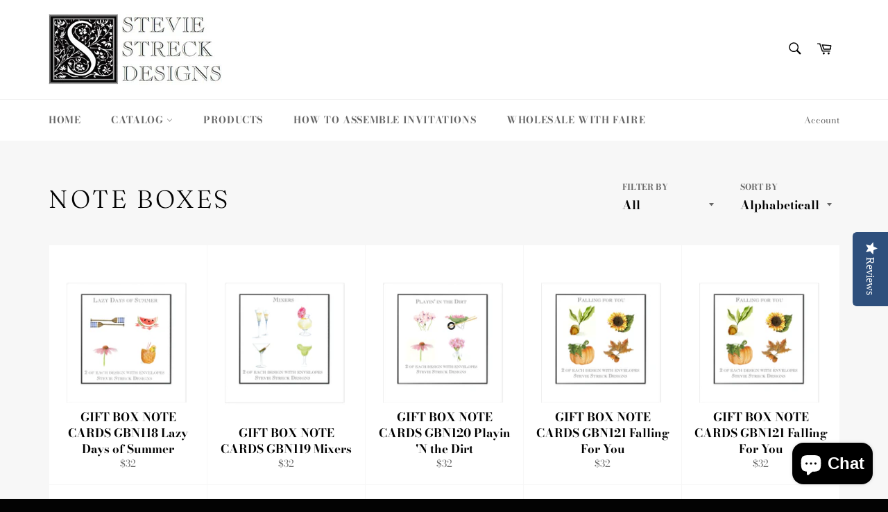

--- FILE ---
content_type: text/html; charset=utf-8
request_url: https://steviestreckdesigns.com/collections/note-boxes?page=2
body_size: 28960
content:
<!doctype html>
<html class="no-js" lang="en">
  <head>
  <meta google-site-verification="81smqRc1PCJ4xJcGjS3CIcpiXeux8kuXhmS1iyH7zcI">
  <meta charset="utf-8">
  <meta http-equiv="X-UA-Compatible" content="IE=edge,chrome=1">
  <meta name="viewport" content="width=device-width,initial-scale=1">
  <meta name="theme-color" content="#ffffff">

  
    <link rel="shortcut icon" href="//steviestreckdesigns.com/cdn/shop/files/Stevie_Logo_32x32.png?v=1613704375" type="image/png">
  

  <link rel="canonical" href="https://steviestreckdesigns.com/collections/note-boxes?page=2">
  <title>
  Note Boxes &ndash; Page 2 &ndash; Stevie Streck Designs
  </title>

  
    <meta name="description" content="">
  

  <!-- /snippets/social-meta-tags.liquid -->




<meta property="og:site_name" content="Stevie Streck Designs">
<meta property="og:url" content="https://steviestreckdesigns.com/collections/note-boxes?page=2">
<meta property="og:title" content="Note Boxes">
<meta property="og:type" content="product.group">
<meta property="og:description" content="Discover unique, elegant greeting cards, claendars and invitations at Stevie Streck Designs. Perfect for every occasion, our handcrafted designs add a touch of charm and sophistication."">

<meta property="og:image" content="http://steviestreckdesigns.com/cdn/shop/collections/GBN103W_Cheers_assorted_notecard_with_glitter_1200x1200.jpg?v=1682709003">
<meta property="og:image:secure_url" content="https://steviestreckdesigns.com/cdn/shop/collections/GBN103W_Cheers_assorted_notecard_with_glitter_1200x1200.jpg?v=1682709003">


<meta name="twitter:card" content="summary_large_image">
<meta name="twitter:title" content="Note Boxes">
<meta name="twitter:description" content="Discover unique, elegant greeting cards, claendars and invitations at Stevie Streck Designs. Perfect for every occasion, our handcrafted designs add a touch of charm and sophistication."">


  <script>
    document.documentElement.className = document.documentElement.className.replace('no-js', 'js');
  </script>

  <link href="//steviestreckdesigns.com/cdn/shop/t/5/assets/theme.scss.css?v=111539509980696305781764263401" rel="stylesheet" type="text/css" media="all" />

  <script>
    window.theme = window.theme || {};

    theme.strings = {
      stockAvailable: "1 available",
      addToCart: "Add to Cart",
      soldOut: "Sold Out",
      unavailable: "Unavailable",
      noStockAvailable: "The item could not be added to your cart because there are not enough in stock.",
      willNotShipUntil: "Will not ship until [date]",
      willBeInStockAfter: "Will be in stock after [date]",
      totalCartDiscount: "You're saving [savings]",
      addressError: "Error looking up that address",
      addressNoResults: "No results for that address",
      addressQueryLimit: "You have exceeded the Google API usage limit. Consider upgrading to a \u003ca href=\"https:\/\/developers.google.com\/maps\/premium\/usage-limits\"\u003ePremium Plan\u003c\/a\u003e.",
      authError: "There was a problem authenticating your Google Maps API Key.",
      slideNumber: "Slide [slide_number], current"
    };
  </script>

  <script src="//steviestreckdesigns.com/cdn/shop/t/5/assets/lazysizes.min.js?v=56045284683979784691583283911" async="async"></script>

  

  <script src="//steviestreckdesigns.com/cdn/shop/t/5/assets/vendor.js?v=59352919779726365461583283912" defer="defer"></script>

  

  <script src="//steviestreckdesigns.com/cdn/shop/t/5/assets/theme.js?v=17829490311171280061583283911" defer="defer"></script>

  <script>window.performance && window.performance.mark && window.performance.mark('shopify.content_for_header.start');</script><meta name="google-site-verification" content="JA_DPlVSM0sNueMcNuybsGsK2G5epGfmX2jQWPBDhJA">
<meta name="facebook-domain-verification" content="trtxuakjw85inolr7ch29f4rl3edzc">
<meta name="google-site-verification" content="L4K55rA_2-z0cYMatMpGl5Q7i8c08DJkqyLe6RsZX1g">
<meta name="facebook-domain-verification" content="lxcc3u36w1js2rhf3ml5gwaxnn8e1i">
<meta name="facebook-domain-verification" content="mt43c7f98qlbm5qcp8o171jqkqgxa7">
<meta name="google-site-verification" content="AULDHVrjuQxmPBawcAM8vL135oGBalmji1f094dilJE">
<meta id="shopify-digital-wallet" name="shopify-digital-wallet" content="/32062668859/digital_wallets/dialog">
<meta name="shopify-checkout-api-token" content="593f7ec1baceb583292798e70ecd8f88">
<link rel="alternate" type="application/atom+xml" title="Feed" href="/collections/note-boxes.atom" />
<link rel="prev" href="/collections/note-boxes?page=1">
<link rel="next" href="/collections/note-boxes?page=3">
<link rel="alternate" type="application/json+oembed" href="https://steviestreckdesigns.com/collections/note-boxes.oembed?page=2">
<script async="async" src="/checkouts/internal/preloads.js?locale=en-US"></script>
<link rel="preconnect" href="https://shop.app" crossorigin="anonymous">
<script async="async" src="https://shop.app/checkouts/internal/preloads.js?locale=en-US&shop_id=32062668859" crossorigin="anonymous"></script>
<script id="apple-pay-shop-capabilities" type="application/json">{"shopId":32062668859,"countryCode":"US","currencyCode":"USD","merchantCapabilities":["supports3DS"],"merchantId":"gid:\/\/shopify\/Shop\/32062668859","merchantName":"Stevie Streck Designs","requiredBillingContactFields":["postalAddress","email","phone"],"requiredShippingContactFields":["postalAddress","email","phone"],"shippingType":"shipping","supportedNetworks":["visa","masterCard","discover","elo","jcb"],"total":{"type":"pending","label":"Stevie Streck Designs","amount":"1.00"},"shopifyPaymentsEnabled":true,"supportsSubscriptions":true}</script>
<script id="shopify-features" type="application/json">{"accessToken":"593f7ec1baceb583292798e70ecd8f88","betas":["rich-media-storefront-analytics"],"domain":"steviestreckdesigns.com","predictiveSearch":true,"shopId":32062668859,"locale":"en"}</script>
<script>var Shopify = Shopify || {};
Shopify.shop = "stevie-streck.myshopify.com";
Shopify.locale = "en";
Shopify.currency = {"active":"USD","rate":"1.0"};
Shopify.country = "US";
Shopify.theme = {"name":"Venture","id":89643745339,"schema_name":"Venture","schema_version":"11.0.7","theme_store_id":775,"role":"main"};
Shopify.theme.handle = "null";
Shopify.theme.style = {"id":null,"handle":null};
Shopify.cdnHost = "steviestreckdesigns.com/cdn";
Shopify.routes = Shopify.routes || {};
Shopify.routes.root = "/";</script>
<script type="module">!function(o){(o.Shopify=o.Shopify||{}).modules=!0}(window);</script>
<script>!function(o){function n(){var o=[];function n(){o.push(Array.prototype.slice.apply(arguments))}return n.q=o,n}var t=o.Shopify=o.Shopify||{};t.loadFeatures=n(),t.autoloadFeatures=n()}(window);</script>
<script>
  window.ShopifyPay = window.ShopifyPay || {};
  window.ShopifyPay.apiHost = "shop.app\/pay";
  window.ShopifyPay.redirectState = null;
</script>
<script id="shop-js-analytics" type="application/json">{"pageType":"collection"}</script>
<script defer="defer" async type="module" src="//steviestreckdesigns.com/cdn/shopifycloud/shop-js/modules/v2/client.init-shop-cart-sync_BN7fPSNr.en.esm.js"></script>
<script defer="defer" async type="module" src="//steviestreckdesigns.com/cdn/shopifycloud/shop-js/modules/v2/chunk.common_Cbph3Kss.esm.js"></script>
<script defer="defer" async type="module" src="//steviestreckdesigns.com/cdn/shopifycloud/shop-js/modules/v2/chunk.modal_DKumMAJ1.esm.js"></script>
<script type="module">
  await import("//steviestreckdesigns.com/cdn/shopifycloud/shop-js/modules/v2/client.init-shop-cart-sync_BN7fPSNr.en.esm.js");
await import("//steviestreckdesigns.com/cdn/shopifycloud/shop-js/modules/v2/chunk.common_Cbph3Kss.esm.js");
await import("//steviestreckdesigns.com/cdn/shopifycloud/shop-js/modules/v2/chunk.modal_DKumMAJ1.esm.js");

  window.Shopify.SignInWithShop?.initShopCartSync?.({"fedCMEnabled":true,"windoidEnabled":true});

</script>
<script>
  window.Shopify = window.Shopify || {};
  if (!window.Shopify.featureAssets) window.Shopify.featureAssets = {};
  window.Shopify.featureAssets['shop-js'] = {"shop-cart-sync":["modules/v2/client.shop-cart-sync_CJVUk8Jm.en.esm.js","modules/v2/chunk.common_Cbph3Kss.esm.js","modules/v2/chunk.modal_DKumMAJ1.esm.js"],"init-fed-cm":["modules/v2/client.init-fed-cm_7Fvt41F4.en.esm.js","modules/v2/chunk.common_Cbph3Kss.esm.js","modules/v2/chunk.modal_DKumMAJ1.esm.js"],"init-shop-email-lookup-coordinator":["modules/v2/client.init-shop-email-lookup-coordinator_Cc088_bR.en.esm.js","modules/v2/chunk.common_Cbph3Kss.esm.js","modules/v2/chunk.modal_DKumMAJ1.esm.js"],"init-windoid":["modules/v2/client.init-windoid_hPopwJRj.en.esm.js","modules/v2/chunk.common_Cbph3Kss.esm.js","modules/v2/chunk.modal_DKumMAJ1.esm.js"],"shop-button":["modules/v2/client.shop-button_B0jaPSNF.en.esm.js","modules/v2/chunk.common_Cbph3Kss.esm.js","modules/v2/chunk.modal_DKumMAJ1.esm.js"],"shop-cash-offers":["modules/v2/client.shop-cash-offers_DPIskqss.en.esm.js","modules/v2/chunk.common_Cbph3Kss.esm.js","modules/v2/chunk.modal_DKumMAJ1.esm.js"],"shop-toast-manager":["modules/v2/client.shop-toast-manager_CK7RT69O.en.esm.js","modules/v2/chunk.common_Cbph3Kss.esm.js","modules/v2/chunk.modal_DKumMAJ1.esm.js"],"init-shop-cart-sync":["modules/v2/client.init-shop-cart-sync_BN7fPSNr.en.esm.js","modules/v2/chunk.common_Cbph3Kss.esm.js","modules/v2/chunk.modal_DKumMAJ1.esm.js"],"init-customer-accounts-sign-up":["modules/v2/client.init-customer-accounts-sign-up_CfPf4CXf.en.esm.js","modules/v2/client.shop-login-button_DeIztwXF.en.esm.js","modules/v2/chunk.common_Cbph3Kss.esm.js","modules/v2/chunk.modal_DKumMAJ1.esm.js"],"pay-button":["modules/v2/client.pay-button_CgIwFSYN.en.esm.js","modules/v2/chunk.common_Cbph3Kss.esm.js","modules/v2/chunk.modal_DKumMAJ1.esm.js"],"init-customer-accounts":["modules/v2/client.init-customer-accounts_DQ3x16JI.en.esm.js","modules/v2/client.shop-login-button_DeIztwXF.en.esm.js","modules/v2/chunk.common_Cbph3Kss.esm.js","modules/v2/chunk.modal_DKumMAJ1.esm.js"],"avatar":["modules/v2/client.avatar_BTnouDA3.en.esm.js"],"init-shop-for-new-customer-accounts":["modules/v2/client.init-shop-for-new-customer-accounts_CsZy_esa.en.esm.js","modules/v2/client.shop-login-button_DeIztwXF.en.esm.js","modules/v2/chunk.common_Cbph3Kss.esm.js","modules/v2/chunk.modal_DKumMAJ1.esm.js"],"shop-follow-button":["modules/v2/client.shop-follow-button_BRMJjgGd.en.esm.js","modules/v2/chunk.common_Cbph3Kss.esm.js","modules/v2/chunk.modal_DKumMAJ1.esm.js"],"checkout-modal":["modules/v2/client.checkout-modal_B9Drz_yf.en.esm.js","modules/v2/chunk.common_Cbph3Kss.esm.js","modules/v2/chunk.modal_DKumMAJ1.esm.js"],"shop-login-button":["modules/v2/client.shop-login-button_DeIztwXF.en.esm.js","modules/v2/chunk.common_Cbph3Kss.esm.js","modules/v2/chunk.modal_DKumMAJ1.esm.js"],"lead-capture":["modules/v2/client.lead-capture_DXYzFM3R.en.esm.js","modules/v2/chunk.common_Cbph3Kss.esm.js","modules/v2/chunk.modal_DKumMAJ1.esm.js"],"shop-login":["modules/v2/client.shop-login_CA5pJqmO.en.esm.js","modules/v2/chunk.common_Cbph3Kss.esm.js","modules/v2/chunk.modal_DKumMAJ1.esm.js"],"payment-terms":["modules/v2/client.payment-terms_BxzfvcZJ.en.esm.js","modules/v2/chunk.common_Cbph3Kss.esm.js","modules/v2/chunk.modal_DKumMAJ1.esm.js"]};
</script>
<script id="__st">var __st={"a":32062668859,"offset":-18000,"reqid":"5a0ffb56-2c3a-47f3-adcc-a7ebc16aba4b-1769990575","pageurl":"steviestreckdesigns.com\/collections\/note-boxes?page=2","u":"5d390ebfe881","p":"collection","rtyp":"collection","rid":171241996347};</script>
<script>window.ShopifyPaypalV4VisibilityTracking = true;</script>
<script id="captcha-bootstrap">!function(){'use strict';const t='contact',e='account',n='new_comment',o=[[t,t],['blogs',n],['comments',n],[t,'customer']],c=[[e,'customer_login'],[e,'guest_login'],[e,'recover_customer_password'],[e,'create_customer']],r=t=>t.map((([t,e])=>`form[action*='/${t}']:not([data-nocaptcha='true']) input[name='form_type'][value='${e}']`)).join(','),a=t=>()=>t?[...document.querySelectorAll(t)].map((t=>t.form)):[];function s(){const t=[...o],e=r(t);return a(e)}const i='password',u='form_key',d=['recaptcha-v3-token','g-recaptcha-response','h-captcha-response',i],f=()=>{try{return window.sessionStorage}catch{return}},m='__shopify_v',_=t=>t.elements[u];function p(t,e,n=!1){try{const o=window.sessionStorage,c=JSON.parse(o.getItem(e)),{data:r}=function(t){const{data:e,action:n}=t;return t[m]||n?{data:e,action:n}:{data:t,action:n}}(c);for(const[e,n]of Object.entries(r))t.elements[e]&&(t.elements[e].value=n);n&&o.removeItem(e)}catch(o){console.error('form repopulation failed',{error:o})}}const l='form_type',E='cptcha';function T(t){t.dataset[E]=!0}const w=window,h=w.document,L='Shopify',v='ce_forms',y='captcha';let A=!1;((t,e)=>{const n=(g='f06e6c50-85a8-45c8-87d0-21a2b65856fe',I='https://cdn.shopify.com/shopifycloud/storefront-forms-hcaptcha/ce_storefront_forms_captcha_hcaptcha.v1.5.2.iife.js',D={infoText:'Protected by hCaptcha',privacyText:'Privacy',termsText:'Terms'},(t,e,n)=>{const o=w[L][v],c=o.bindForm;if(c)return c(t,g,e,D).then(n);var r;o.q.push([[t,g,e,D],n]),r=I,A||(h.body.append(Object.assign(h.createElement('script'),{id:'captcha-provider',async:!0,src:r})),A=!0)});var g,I,D;w[L]=w[L]||{},w[L][v]=w[L][v]||{},w[L][v].q=[],w[L][y]=w[L][y]||{},w[L][y].protect=function(t,e){n(t,void 0,e),T(t)},Object.freeze(w[L][y]),function(t,e,n,w,h,L){const[v,y,A,g]=function(t,e,n){const i=e?o:[],u=t?c:[],d=[...i,...u],f=r(d),m=r(i),_=r(d.filter((([t,e])=>n.includes(e))));return[a(f),a(m),a(_),s()]}(w,h,L),I=t=>{const e=t.target;return e instanceof HTMLFormElement?e:e&&e.form},D=t=>v().includes(t);t.addEventListener('submit',(t=>{const e=I(t);if(!e)return;const n=D(e)&&!e.dataset.hcaptchaBound&&!e.dataset.recaptchaBound,o=_(e),c=g().includes(e)&&(!o||!o.value);(n||c)&&t.preventDefault(),c&&!n&&(function(t){try{if(!f())return;!function(t){const e=f();if(!e)return;const n=_(t);if(!n)return;const o=n.value;o&&e.removeItem(o)}(t);const e=Array.from(Array(32),(()=>Math.random().toString(36)[2])).join('');!function(t,e){_(t)||t.append(Object.assign(document.createElement('input'),{type:'hidden',name:u})),t.elements[u].value=e}(t,e),function(t,e){const n=f();if(!n)return;const o=[...t.querySelectorAll(`input[type='${i}']`)].map((({name:t})=>t)),c=[...d,...o],r={};for(const[a,s]of new FormData(t).entries())c.includes(a)||(r[a]=s);n.setItem(e,JSON.stringify({[m]:1,action:t.action,data:r}))}(t,e)}catch(e){console.error('failed to persist form',e)}}(e),e.submit())}));const S=(t,e)=>{t&&!t.dataset[E]&&(n(t,e.some((e=>e===t))),T(t))};for(const o of['focusin','change'])t.addEventListener(o,(t=>{const e=I(t);D(e)&&S(e,y())}));const B=e.get('form_key'),M=e.get(l),P=B&&M;t.addEventListener('DOMContentLoaded',(()=>{const t=y();if(P)for(const e of t)e.elements[l].value===M&&p(e,B);[...new Set([...A(),...v().filter((t=>'true'===t.dataset.shopifyCaptcha))])].forEach((e=>S(e,t)))}))}(h,new URLSearchParams(w.location.search),n,t,e,['guest_login'])})(!0,!0)}();</script>
<script integrity="sha256-4kQ18oKyAcykRKYeNunJcIwy7WH5gtpwJnB7kiuLZ1E=" data-source-attribution="shopify.loadfeatures" defer="defer" src="//steviestreckdesigns.com/cdn/shopifycloud/storefront/assets/storefront/load_feature-a0a9edcb.js" crossorigin="anonymous"></script>
<script crossorigin="anonymous" defer="defer" src="//steviestreckdesigns.com/cdn/shopifycloud/storefront/assets/shopify_pay/storefront-65b4c6d7.js?v=20250812"></script>
<script data-source-attribution="shopify.dynamic_checkout.dynamic.init">var Shopify=Shopify||{};Shopify.PaymentButton=Shopify.PaymentButton||{isStorefrontPortableWallets:!0,init:function(){window.Shopify.PaymentButton.init=function(){};var t=document.createElement("script");t.src="https://steviestreckdesigns.com/cdn/shopifycloud/portable-wallets/latest/portable-wallets.en.js",t.type="module",document.head.appendChild(t)}};
</script>
<script data-source-attribution="shopify.dynamic_checkout.buyer_consent">
  function portableWalletsHideBuyerConsent(e){var t=document.getElementById("shopify-buyer-consent"),n=document.getElementById("shopify-subscription-policy-button");t&&n&&(t.classList.add("hidden"),t.setAttribute("aria-hidden","true"),n.removeEventListener("click",e))}function portableWalletsShowBuyerConsent(e){var t=document.getElementById("shopify-buyer-consent"),n=document.getElementById("shopify-subscription-policy-button");t&&n&&(t.classList.remove("hidden"),t.removeAttribute("aria-hidden"),n.addEventListener("click",e))}window.Shopify?.PaymentButton&&(window.Shopify.PaymentButton.hideBuyerConsent=portableWalletsHideBuyerConsent,window.Shopify.PaymentButton.showBuyerConsent=portableWalletsShowBuyerConsent);
</script>
<script data-source-attribution="shopify.dynamic_checkout.cart.bootstrap">document.addEventListener("DOMContentLoaded",(function(){function t(){return document.querySelector("shopify-accelerated-checkout-cart, shopify-accelerated-checkout")}if(t())Shopify.PaymentButton.init();else{new MutationObserver((function(e,n){t()&&(Shopify.PaymentButton.init(),n.disconnect())})).observe(document.body,{childList:!0,subtree:!0})}}));
</script>
<link id="shopify-accelerated-checkout-styles" rel="stylesheet" media="screen" href="https://steviestreckdesigns.com/cdn/shopifycloud/portable-wallets/latest/accelerated-checkout-backwards-compat.css" crossorigin="anonymous">
<style id="shopify-accelerated-checkout-cart">
        #shopify-buyer-consent {
  margin-top: 1em;
  display: inline-block;
  width: 100%;
}

#shopify-buyer-consent.hidden {
  display: none;
}

#shopify-subscription-policy-button {
  background: none;
  border: none;
  padding: 0;
  text-decoration: underline;
  font-size: inherit;
  cursor: pointer;
}

#shopify-subscription-policy-button::before {
  box-shadow: none;
}

      </style>

<script>window.performance && window.performance.mark && window.performance.mark('shopify.content_for_header.end');</script>
    
    <!--Yotpo JS-->
<script type="text/javascript">
(function e(){var e=document.createElement("script");e.type="text/javascript",e.async=true,e.src="//staticw2.yotpo.com/lTfgMor65Zf1cFd6JsBZyqs2NNOawWx0Re8G81KG/widget.js";var t=document.getElementsByTagName("script")[0];t.parentNode.insertBefore(e,t)})();
</script>
<!--End of Yotpo JS-->
    
  <script src="https://cdn.shopify.com/extensions/e8878072-2f6b-4e89-8082-94b04320908d/inbox-1254/assets/inbox-chat-loader.js" type="text/javascript" defer="defer"></script>
<link href="https://monorail-edge.shopifysvc.com" rel="dns-prefetch">
<script>(function(){if ("sendBeacon" in navigator && "performance" in window) {try {var session_token_from_headers = performance.getEntriesByType('navigation')[0].serverTiming.find(x => x.name == '_s').description;} catch {var session_token_from_headers = undefined;}var session_cookie_matches = document.cookie.match(/_shopify_s=([^;]*)/);var session_token_from_cookie = session_cookie_matches && session_cookie_matches.length === 2 ? session_cookie_matches[1] : "";var session_token = session_token_from_headers || session_token_from_cookie || "";function handle_abandonment_event(e) {var entries = performance.getEntries().filter(function(entry) {return /monorail-edge.shopifysvc.com/.test(entry.name);});if (!window.abandonment_tracked && entries.length === 0) {window.abandonment_tracked = true;var currentMs = Date.now();var navigation_start = performance.timing.navigationStart;var payload = {shop_id: 32062668859,url: window.location.href,navigation_start,duration: currentMs - navigation_start,session_token,page_type: "collection"};window.navigator.sendBeacon("https://monorail-edge.shopifysvc.com/v1/produce", JSON.stringify({schema_id: "online_store_buyer_site_abandonment/1.1",payload: payload,metadata: {event_created_at_ms: currentMs,event_sent_at_ms: currentMs}}));}}window.addEventListener('pagehide', handle_abandonment_event);}}());</script>
<script id="web-pixels-manager-setup">(function e(e,d,r,n,o){if(void 0===o&&(o={}),!Boolean(null===(a=null===(i=window.Shopify)||void 0===i?void 0:i.analytics)||void 0===a?void 0:a.replayQueue)){var i,a;window.Shopify=window.Shopify||{};var t=window.Shopify;t.analytics=t.analytics||{};var s=t.analytics;s.replayQueue=[],s.publish=function(e,d,r){return s.replayQueue.push([e,d,r]),!0};try{self.performance.mark("wpm:start")}catch(e){}var l=function(){var e={modern:/Edge?\/(1{2}[4-9]|1[2-9]\d|[2-9]\d{2}|\d{4,})\.\d+(\.\d+|)|Firefox\/(1{2}[4-9]|1[2-9]\d|[2-9]\d{2}|\d{4,})\.\d+(\.\d+|)|Chrom(ium|e)\/(9{2}|\d{3,})\.\d+(\.\d+|)|(Maci|X1{2}).+ Version\/(15\.\d+|(1[6-9]|[2-9]\d|\d{3,})\.\d+)([,.]\d+|)( \(\w+\)|)( Mobile\/\w+|) Safari\/|Chrome.+OPR\/(9{2}|\d{3,})\.\d+\.\d+|(CPU[ +]OS|iPhone[ +]OS|CPU[ +]iPhone|CPU IPhone OS|CPU iPad OS)[ +]+(15[._]\d+|(1[6-9]|[2-9]\d|\d{3,})[._]\d+)([._]\d+|)|Android:?[ /-](13[3-9]|1[4-9]\d|[2-9]\d{2}|\d{4,})(\.\d+|)(\.\d+|)|Android.+Firefox\/(13[5-9]|1[4-9]\d|[2-9]\d{2}|\d{4,})\.\d+(\.\d+|)|Android.+Chrom(ium|e)\/(13[3-9]|1[4-9]\d|[2-9]\d{2}|\d{4,})\.\d+(\.\d+|)|SamsungBrowser\/([2-9]\d|\d{3,})\.\d+/,legacy:/Edge?\/(1[6-9]|[2-9]\d|\d{3,})\.\d+(\.\d+|)|Firefox\/(5[4-9]|[6-9]\d|\d{3,})\.\d+(\.\d+|)|Chrom(ium|e)\/(5[1-9]|[6-9]\d|\d{3,})\.\d+(\.\d+|)([\d.]+$|.*Safari\/(?![\d.]+ Edge\/[\d.]+$))|(Maci|X1{2}).+ Version\/(10\.\d+|(1[1-9]|[2-9]\d|\d{3,})\.\d+)([,.]\d+|)( \(\w+\)|)( Mobile\/\w+|) Safari\/|Chrome.+OPR\/(3[89]|[4-9]\d|\d{3,})\.\d+\.\d+|(CPU[ +]OS|iPhone[ +]OS|CPU[ +]iPhone|CPU IPhone OS|CPU iPad OS)[ +]+(10[._]\d+|(1[1-9]|[2-9]\d|\d{3,})[._]\d+)([._]\d+|)|Android:?[ /-](13[3-9]|1[4-9]\d|[2-9]\d{2}|\d{4,})(\.\d+|)(\.\d+|)|Mobile Safari.+OPR\/([89]\d|\d{3,})\.\d+\.\d+|Android.+Firefox\/(13[5-9]|1[4-9]\d|[2-9]\d{2}|\d{4,})\.\d+(\.\d+|)|Android.+Chrom(ium|e)\/(13[3-9]|1[4-9]\d|[2-9]\d{2}|\d{4,})\.\d+(\.\d+|)|Android.+(UC? ?Browser|UCWEB|U3)[ /]?(15\.([5-9]|\d{2,})|(1[6-9]|[2-9]\d|\d{3,})\.\d+)\.\d+|SamsungBrowser\/(5\.\d+|([6-9]|\d{2,})\.\d+)|Android.+MQ{2}Browser\/(14(\.(9|\d{2,})|)|(1[5-9]|[2-9]\d|\d{3,})(\.\d+|))(\.\d+|)|K[Aa][Ii]OS\/(3\.\d+|([4-9]|\d{2,})\.\d+)(\.\d+|)/},d=e.modern,r=e.legacy,n=navigator.userAgent;return n.match(d)?"modern":n.match(r)?"legacy":"unknown"}(),u="modern"===l?"modern":"legacy",c=(null!=n?n:{modern:"",legacy:""})[u],f=function(e){return[e.baseUrl,"/wpm","/b",e.hashVersion,"modern"===e.buildTarget?"m":"l",".js"].join("")}({baseUrl:d,hashVersion:r,buildTarget:u}),m=function(e){var d=e.version,r=e.bundleTarget,n=e.surface,o=e.pageUrl,i=e.monorailEndpoint;return{emit:function(e){var a=e.status,t=e.errorMsg,s=(new Date).getTime(),l=JSON.stringify({metadata:{event_sent_at_ms:s},events:[{schema_id:"web_pixels_manager_load/3.1",payload:{version:d,bundle_target:r,page_url:o,status:a,surface:n,error_msg:t},metadata:{event_created_at_ms:s}}]});if(!i)return console&&console.warn&&console.warn("[Web Pixels Manager] No Monorail endpoint provided, skipping logging."),!1;try{return self.navigator.sendBeacon.bind(self.navigator)(i,l)}catch(e){}var u=new XMLHttpRequest;try{return u.open("POST",i,!0),u.setRequestHeader("Content-Type","text/plain"),u.send(l),!0}catch(e){return console&&console.warn&&console.warn("[Web Pixels Manager] Got an unhandled error while logging to Monorail."),!1}}}}({version:r,bundleTarget:l,surface:e.surface,pageUrl:self.location.href,monorailEndpoint:e.monorailEndpoint});try{o.browserTarget=l,function(e){var d=e.src,r=e.async,n=void 0===r||r,o=e.onload,i=e.onerror,a=e.sri,t=e.scriptDataAttributes,s=void 0===t?{}:t,l=document.createElement("script"),u=document.querySelector("head"),c=document.querySelector("body");if(l.async=n,l.src=d,a&&(l.integrity=a,l.crossOrigin="anonymous"),s)for(var f in s)if(Object.prototype.hasOwnProperty.call(s,f))try{l.dataset[f]=s[f]}catch(e){}if(o&&l.addEventListener("load",o),i&&l.addEventListener("error",i),u)u.appendChild(l);else{if(!c)throw new Error("Did not find a head or body element to append the script");c.appendChild(l)}}({src:f,async:!0,onload:function(){if(!function(){var e,d;return Boolean(null===(d=null===(e=window.Shopify)||void 0===e?void 0:e.analytics)||void 0===d?void 0:d.initialized)}()){var d=window.webPixelsManager.init(e)||void 0;if(d){var r=window.Shopify.analytics;r.replayQueue.forEach((function(e){var r=e[0],n=e[1],o=e[2];d.publishCustomEvent(r,n,o)})),r.replayQueue=[],r.publish=d.publishCustomEvent,r.visitor=d.visitor,r.initialized=!0}}},onerror:function(){return m.emit({status:"failed",errorMsg:"".concat(f," has failed to load")})},sri:function(e){var d=/^sha384-[A-Za-z0-9+/=]+$/;return"string"==typeof e&&d.test(e)}(c)?c:"",scriptDataAttributes:o}),m.emit({status:"loading"})}catch(e){m.emit({status:"failed",errorMsg:(null==e?void 0:e.message)||"Unknown error"})}}})({shopId: 32062668859,storefrontBaseUrl: "https://steviestreckdesigns.com",extensionsBaseUrl: "https://extensions.shopifycdn.com/cdn/shopifycloud/web-pixels-manager",monorailEndpoint: "https://monorail-edge.shopifysvc.com/unstable/produce_batch",surface: "storefront-renderer",enabledBetaFlags: ["2dca8a86"],webPixelsConfigList: [{"id":"452428005","configuration":"{\"config\":\"{\\\"pixel_id\\\":\\\"G-HJ3HVNSHGL\\\",\\\"target_country\\\":\\\"US\\\",\\\"gtag_events\\\":[{\\\"type\\\":\\\"begin_checkout\\\",\\\"action_label\\\":\\\"G-HJ3HVNSHGL\\\"},{\\\"type\\\":\\\"search\\\",\\\"action_label\\\":\\\"G-HJ3HVNSHGL\\\"},{\\\"type\\\":\\\"view_item\\\",\\\"action_label\\\":[\\\"G-HJ3HVNSHGL\\\",\\\"MC-GLVNEP931Z\\\"]},{\\\"type\\\":\\\"purchase\\\",\\\"action_label\\\":[\\\"G-HJ3HVNSHGL\\\",\\\"MC-GLVNEP931Z\\\"]},{\\\"type\\\":\\\"page_view\\\",\\\"action_label\\\":[\\\"G-HJ3HVNSHGL\\\",\\\"MC-GLVNEP931Z\\\"]},{\\\"type\\\":\\\"add_payment_info\\\",\\\"action_label\\\":\\\"G-HJ3HVNSHGL\\\"},{\\\"type\\\":\\\"add_to_cart\\\",\\\"action_label\\\":\\\"G-HJ3HVNSHGL\\\"}],\\\"enable_monitoring_mode\\\":false}\"}","eventPayloadVersion":"v1","runtimeContext":"OPEN","scriptVersion":"b2a88bafab3e21179ed38636efcd8a93","type":"APP","apiClientId":1780363,"privacyPurposes":[],"dataSharingAdjustments":{"protectedCustomerApprovalScopes":["read_customer_address","read_customer_email","read_customer_name","read_customer_personal_data","read_customer_phone"]}},{"id":"129368293","configuration":"{\"pixel_id\":\"143632767940763\",\"pixel_type\":\"facebook_pixel\",\"metaapp_system_user_token\":\"-\"}","eventPayloadVersion":"v1","runtimeContext":"OPEN","scriptVersion":"ca16bc87fe92b6042fbaa3acc2fbdaa6","type":"APP","apiClientId":2329312,"privacyPurposes":["ANALYTICS","MARKETING","SALE_OF_DATA"],"dataSharingAdjustments":{"protectedCustomerApprovalScopes":["read_customer_address","read_customer_email","read_customer_name","read_customer_personal_data","read_customer_phone"]}},{"id":"57671909","configuration":"{\"tagID\":\"2613943561133\"}","eventPayloadVersion":"v1","runtimeContext":"STRICT","scriptVersion":"18031546ee651571ed29edbe71a3550b","type":"APP","apiClientId":3009811,"privacyPurposes":["ANALYTICS","MARKETING","SALE_OF_DATA"],"dataSharingAdjustments":{"protectedCustomerApprovalScopes":["read_customer_address","read_customer_email","read_customer_name","read_customer_personal_data","read_customer_phone"]}},{"id":"63340773","eventPayloadVersion":"v1","runtimeContext":"LAX","scriptVersion":"1","type":"CUSTOM","privacyPurposes":["ANALYTICS"],"name":"Google Analytics tag (migrated)"},{"id":"shopify-app-pixel","configuration":"{}","eventPayloadVersion":"v1","runtimeContext":"STRICT","scriptVersion":"0450","apiClientId":"shopify-pixel","type":"APP","privacyPurposes":["ANALYTICS","MARKETING"]},{"id":"shopify-custom-pixel","eventPayloadVersion":"v1","runtimeContext":"LAX","scriptVersion":"0450","apiClientId":"shopify-pixel","type":"CUSTOM","privacyPurposes":["ANALYTICS","MARKETING"]}],isMerchantRequest: false,initData: {"shop":{"name":"Stevie Streck Designs","paymentSettings":{"currencyCode":"USD"},"myshopifyDomain":"stevie-streck.myshopify.com","countryCode":"US","storefrontUrl":"https:\/\/steviestreckdesigns.com"},"customer":null,"cart":null,"checkout":null,"productVariants":[],"purchasingCompany":null},},"https://steviestreckdesigns.com/cdn","1d2a099fw23dfb22ep557258f5m7a2edbae",{"modern":"","legacy":""},{"shopId":"32062668859","storefrontBaseUrl":"https:\/\/steviestreckdesigns.com","extensionBaseUrl":"https:\/\/extensions.shopifycdn.com\/cdn\/shopifycloud\/web-pixels-manager","surface":"storefront-renderer","enabledBetaFlags":"[\"2dca8a86\"]","isMerchantRequest":"false","hashVersion":"1d2a099fw23dfb22ep557258f5m7a2edbae","publish":"custom","events":"[[\"page_viewed\",{}],[\"collection_viewed\",{\"collection\":{\"id\":\"171241996347\",\"title\":\"Note Boxes\",\"productVariants\":[{\"price\":{\"amount\":32.0,\"currencyCode\":\"USD\"},\"product\":{\"title\":\"GIFT BOX NOTE CARDS GBN118 Lazy Days of Summer\",\"vendor\":\"Stevie Streck Deisgns\",\"id\":\"6568712175780\",\"untranslatedTitle\":\"GIFT BOX NOTE CARDS GBN118 Lazy Days of Summer\",\"url\":\"\/products\/copy-of-gbn124-tis-the-season-1\",\"type\":\"\"},\"id\":\"39353062523044\",\"image\":{\"src\":\"\/\/steviestreckdesigns.com\/cdn\/shop\/products\/GBN118lazydaysofSummer.jpg?v=1668703369\"},\"sku\":\"\",\"title\":\"Default Title\",\"untranslatedTitle\":\"Default Title\"},{\"price\":{\"amount\":32.0,\"currencyCode\":\"USD\"},\"product\":{\"title\":\"GIFT BOX NOTE CARDS GBN119 Mixers\",\"vendor\":\"Stevie Streck Deisgns\",\"id\":\"6568698282148\",\"untranslatedTitle\":\"GIFT BOX NOTE CARDS GBN119 Mixers\",\"url\":\"\/products\/copy-of-gbn124-tis-the-season\",\"type\":\"\"},\"id\":\"39353018122404\",\"image\":{\"src\":\"\/\/steviestreckdesigns.com\/cdn\/shop\/products\/GBN119Mixers.jpg?v=1668703405\"},\"sku\":\"\",\"title\":\"Default Title\",\"untranslatedTitle\":\"Default Title\"},{\"price\":{\"amount\":32.0,\"currencyCode\":\"USD\"},\"product\":{\"title\":\"GIFT BOX NOTE CARDS GBN120 Playin 'N the Dirt\",\"vendor\":\"Stevie Streck Deisgns\",\"id\":\"6568760311972\",\"untranslatedTitle\":\"GIFT BOX NOTE CARDS GBN120 Playin 'N the Dirt\",\"url\":\"\/products\/copy-of-gbn121-beach-party-bingo\",\"type\":\"Note Boxes\"},\"id\":\"39353171345572\",\"image\":{\"src\":\"\/\/steviestreckdesigns.com\/cdn\/shop\/products\/GBN120PlayinNthedirtwhite_86dbf2c4-35c6-4b02-b1b3-1ac5123c2a65.jpg?v=1668703441\"},\"sku\":\"\",\"title\":\"Default Title\",\"untranslatedTitle\":\"Default Title\"},{\"price\":{\"amount\":32.0,\"currencyCode\":\"USD\"},\"product\":{\"title\":\"GIFT BOX NOTE CARDS GBN121 Falling For You\",\"vendor\":\"Stevie Streck Deisgns\",\"id\":\"6568886829220\",\"untranslatedTitle\":\"GIFT BOX NOTE CARDS GBN121 Falling For You\",\"url\":\"\/products\/copy-of-gbn122-beach-party-bingo\",\"type\":\"Note Boxes\"},\"id\":\"39353499189412\",\"image\":{\"src\":\"\/\/steviestreckdesigns.com\/cdn\/shop\/products\/GBN121Fallingforyouwhite_4e6e63b6-6933-489d-a14e-c98f8e4a225b.jpg?v=1668703493\"},\"sku\":\"\",\"title\":\"Default Title\",\"untranslatedTitle\":\"Default Title\"},{\"price\":{\"amount\":32.0,\"currencyCode\":\"USD\"},\"product\":{\"title\":\"GIFT BOX NOTE CARDS GBN121 Falling For You\",\"vendor\":\"Stevie Streck Deisgns\",\"id\":\"8082556354789\",\"untranslatedTitle\":\"GIFT BOX NOTE CARDS GBN121 Falling For You\",\"url\":\"\/products\/copy-of-gbn120-playin-in-the-dirt\",\"type\":\"Hobbies \u0026 Creative Arts\"},\"id\":\"43606470426853\",\"image\":{\"src\":\"\/\/steviestreckdesigns.com\/cdn\/shop\/products\/GBN121Fallingforyouwhite.jpg?v=1666287740\"},\"sku\":\"\",\"title\":\"Default Title\",\"untranslatedTitle\":\"Default Title\"},{\"price\":{\"amount\":32.0,\"currencyCode\":\"USD\"},\"product\":{\"title\":\"GIFT BOX NOTE CARDS GBN122 Beach Party Bingo\",\"vendor\":\"Stevie Streck Deisgns\",\"id\":\"6568735047844\",\"untranslatedTitle\":\"GIFT BOX NOTE CARDS GBN122 Beach Party Bingo\",\"url\":\"\/products\/copy-of-gbn114w-happy-days\",\"type\":\"Note Boxes\"},\"id\":\"39353111183524\",\"image\":{\"src\":\"\/\/steviestreckdesigns.com\/cdn\/shop\/products\/GBN123Winedndinedwhite_db3cb53c-c936-4d9d-989f-07d22bdb107d.jpg?v=1668703516\"},\"sku\":\"\",\"title\":\"Default Title\",\"untranslatedTitle\":\"Default Title\"},{\"price\":{\"amount\":32.0,\"currencyCode\":\"USD\"},\"product\":{\"title\":\"GIFT BOX NOTE CARDS GBN123 Wined 'N Dined\",\"vendor\":\"Stevie Streck Deisgns\",\"id\":\"6568678949028\",\"untranslatedTitle\":\"GIFT BOX NOTE CARDS GBN123 Wined 'N Dined\",\"url\":\"\/products\/gbn123-wined-n-dined\",\"type\":\"\"},\"id\":\"39352955633828\",\"image\":{\"src\":\"\/\/steviestreckdesigns.com\/cdn\/shop\/products\/GBN123Winedanddined.jpg?v=1668703557\"},\"sku\":\"\",\"title\":\"Default Title\",\"untranslatedTitle\":\"Default Title\"},{\"price\":{\"amount\":32.0,\"currencyCode\":\"USD\"},\"product\":{\"title\":\"GIFT BOX NOTE CARDS GBN126 Ooh La La\",\"vendor\":\"Stevie Streck Deisgns\",\"id\":\"7571442172133\",\"untranslatedTitle\":\"GIFT BOX NOTE CARDS GBN126 Ooh La La\",\"url\":\"\/products\/gbn126-ooh-la-la\",\"type\":\"\"},\"id\":\"42385214308581\",\"image\":{\"src\":\"\/\/steviestreckdesigns.com\/cdn\/shop\/products\/GBN126Ohlalla.jpg?v=1668703627\"},\"sku\":\"\",\"title\":\"Default Title\",\"untranslatedTitle\":\"Default Title\"},{\"price\":{\"amount\":32.0,\"currencyCode\":\"USD\"},\"product\":{\"title\":\"GIFT BOX NOTE CARDS GBN127 Stirred not Shaken\",\"vendor\":\"Stevie Streck Deisgns\",\"id\":\"7571502399717\",\"untranslatedTitle\":\"GIFT BOX NOTE CARDS GBN127 Stirred not Shaken\",\"url\":\"\/products\/gbn127-stirred-not-shaken\",\"type\":\"\"},\"id\":\"42385311924453\",\"image\":{\"src\":\"\/\/steviestreckdesigns.com\/cdn\/shop\/products\/GBN127Stirrednotshaken.jpg?v=1668703652\"},\"sku\":\"\",\"title\":\"Default Title\",\"untranslatedTitle\":\"Default Title\"},{\"price\":{\"amount\":32.0,\"currencyCode\":\"USD\"},\"product\":{\"title\":\"GIFT BOX NOTE CARDS GBN128 Love Note\",\"vendor\":\"Stevie Streck Deisgns\",\"id\":\"7573399011557\",\"untranslatedTitle\":\"GIFT BOX NOTE CARDS GBN128 Love Note\",\"url\":\"\/products\/gbn128-love-note\",\"type\":\"\"},\"id\":\"42389896954085\",\"image\":{\"src\":\"\/\/steviestreckdesigns.com\/cdn\/shop\/products\/GBN128Lovenotes.jpg?v=1668703673\"},\"sku\":\"\",\"title\":\"Default Title\",\"untranslatedTitle\":\"Default Title\"},{\"price\":{\"amount\":32.0,\"currencyCode\":\"USD\"},\"product\":{\"title\":\"GIFT BOX NOTE CARDS GBN129 Love and Marriage\",\"vendor\":\"Stevie Streck Deisgns\",\"id\":\"7571449053413\",\"untranslatedTitle\":\"GIFT BOX NOTE CARDS GBN129 Love and Marriage\",\"url\":\"\/products\/gbn129-love-and-marriage\",\"type\":\"\"},\"id\":\"42385226694885\",\"image\":{\"src\":\"\/\/steviestreckdesigns.com\/cdn\/shop\/products\/GBN129LoveandMarriage.jpg?v=1668703719\"},\"sku\":\"\",\"title\":\"Default Title\",\"untranslatedTitle\":\"Default Title\"},{\"price\":{\"amount\":32.0,\"currencyCode\":\"USD\"},\"product\":{\"title\":\"GIFT BOX NOTE CARDS GBN130 Ladies Golf\",\"vendor\":\"Stevie Streck Deisgns\",\"id\":\"7571460096229\",\"untranslatedTitle\":\"GIFT BOX NOTE CARDS GBN130 Ladies Golf\",\"url\":\"\/products\/gbn130-ladies-golf\",\"type\":\"\"},\"id\":\"42385242751205\",\"image\":{\"src\":\"\/\/steviestreckdesigns.com\/cdn\/shop\/products\/GBN130LadiesGolf.jpg?v=1668703738\"},\"sku\":\"\",\"title\":\"Default Title\",\"untranslatedTitle\":\"Default Title\"},{\"price\":{\"amount\":32.0,\"currencyCode\":\"USD\"},\"product\":{\"title\":\"GIFT BOX NOTE CARDS GBN131 Birthday Wishes\",\"vendor\":\"Stevie Streck Deisgns\",\"id\":\"7571524419813\",\"untranslatedTitle\":\"GIFT BOX NOTE CARDS GBN131 Birthday Wishes\",\"url\":\"\/products\/gbn131-birthday-wishes\",\"type\":\"\"},\"id\":\"42385356292325\",\"image\":{\"src\":\"\/\/steviestreckdesigns.com\/cdn\/shop\/products\/GBN131Birthdaywishes.jpg?v=1668703757\"},\"sku\":\"\",\"title\":\"Default Title\",\"untranslatedTitle\":\"Default Title\"},{\"price\":{\"amount\":32.0,\"currencyCode\":\"USD\"},\"product\":{\"title\":\"GIFT BOX NOTE CARDS GBN132 Happy Happy\",\"vendor\":\"Stevie Streck Deisgns\",\"id\":\"8188467871973\",\"untranslatedTitle\":\"GIFT BOX NOTE CARDS GBN132 Happy Happy\",\"url\":\"\/products\/gbn132-happy-happy\",\"type\":\"\"},\"id\":\"43847310835941\",\"image\":{\"src\":\"\/\/steviestreckdesigns.com\/cdn\/shop\/products\/GBN132happyHappy.jpg?v=1674239573\"},\"sku\":\"\",\"title\":\"Default Title\",\"untranslatedTitle\":\"Default Title\"},{\"price\":{\"amount\":32.0,\"currencyCode\":\"USD\"},\"product\":{\"title\":\"GIFT BOX NOTE CARDS GBN133 Merry Christmas\",\"vendor\":\"Stevie Streck Deisgns\",\"id\":\"8268930056421\",\"untranslatedTitle\":\"GIFT BOX NOTE CARDS GBN133 Merry Christmas\",\"url\":\"\/products\/copy-of-gbn132-happy-happy\",\"type\":\"\"},\"id\":\"44034575859941\",\"image\":{\"src\":\"\/\/steviestreckdesigns.com\/cdn\/shop\/files\/GBN133MerryChristmas.jpg?v=1682709053\"},\"sku\":\"\",\"title\":\"Default Title\",\"untranslatedTitle\":\"Default Title\"},{\"price\":{\"amount\":32.0,\"currencyCode\":\"USD\"},\"product\":{\"title\":\"GIFT BOX NOTE CARDS GBN134 Garden Party\",\"vendor\":\"Stevie Streck Deisgns\",\"id\":\"8268936216805\",\"untranslatedTitle\":\"GIFT BOX NOTE CARDS GBN134 Garden Party\",\"url\":\"\/products\/copy-of-gbn133-merry-christmas\",\"type\":\"\"},\"id\":\"44034583298277\",\"image\":{\"src\":\"\/\/steviestreckdesigns.com\/cdn\/shop\/files\/GBN134GardenParty.jpg?v=1682709284\"},\"sku\":\"\",\"title\":\"Default Title\",\"untranslatedTitle\":\"Default Title\"},{\"price\":{\"amount\":32.0,\"currencyCode\":\"USD\"},\"product\":{\"title\":\"GIFT BOX NOTE CARDS GBN135 What a Racket\",\"vendor\":\"Stevie Streck Deisgns\",\"id\":\"8268938313957\",\"untranslatedTitle\":\"GIFT BOX NOTE CARDS GBN135 What a Racket\",\"url\":\"\/products\/copy-of-gbn134-garden-party\",\"type\":\"\"},\"id\":\"44034587066597\",\"image\":{\"src\":\"\/\/steviestreckdesigns.com\/cdn\/shop\/files\/GBN135WhataRacket.jpg?v=1682709377\"},\"sku\":\"\",\"title\":\"Default Title\",\"untranslatedTitle\":\"Default Title\"},{\"price\":{\"amount\":32.0,\"currencyCode\":\"USD\"},\"product\":{\"title\":\"GIFT BOX NOTE CARDS GBN136 Joy Joy joy\",\"vendor\":\"Stevie Streck Deisgns\",\"id\":\"8268939952357\",\"untranslatedTitle\":\"GIFT BOX NOTE CARDS GBN136 Joy Joy joy\",\"url\":\"\/products\/copy-of-gbn135-what-a-racket\",\"type\":\"\"},\"id\":\"44034588901605\",\"image\":{\"src\":\"\/\/steviestreckdesigns.com\/cdn\/shop\/files\/GBN136JoyJoyJoy.jpg?v=1682709432\"},\"sku\":\"\",\"title\":\"Default Title\",\"untranslatedTitle\":\"Default Title\"},{\"price\":{\"amount\":32.0,\"currencyCode\":\"USD\"},\"product\":{\"title\":\"GIFT BOX NOTE CARDS GBN137 Girls Rock\",\"vendor\":\"Stevie Streck Deisgns\",\"id\":\"8455960264933\",\"untranslatedTitle\":\"GIFT BOX NOTE CARDS GBN137 Girls Rock\",\"url\":\"\/products\/copy-of-gift-box-note-cards-gbn138-petals\",\"type\":\"\"},\"id\":\"44606808195301\",\"image\":{\"src\":\"\/\/steviestreckdesigns.com\/cdn\/shop\/files\/GBN139girlsrock1.jpg?v=1706467286\"},\"sku\":null,\"title\":\"Default Title\",\"untranslatedTitle\":\"Default Title\"},{\"price\":{\"amount\":32.0,\"currencyCode\":\"USD\"},\"product\":{\"title\":\"GIFT BOX NOTE CARDS GBN138 Petals\",\"vendor\":\"Stevie Streck Deisgns\",\"id\":\"8455959937253\",\"untranslatedTitle\":\"GIFT BOX NOTE CARDS GBN138 Petals\",\"url\":\"\/products\/copy-of-gift-box-note-cards-gbn137-under-the-sea\",\"type\":\"\"},\"id\":\"44606807638245\",\"image\":{\"src\":\"\/\/steviestreckdesigns.com\/cdn\/shop\/files\/GBN138PETALScopy.jpg?v=1706467204\"},\"sku\":null,\"title\":\"Default Title\",\"untranslatedTitle\":\"Default Title\"}]}}]]"});</script><script>
  window.ShopifyAnalytics = window.ShopifyAnalytics || {};
  window.ShopifyAnalytics.meta = window.ShopifyAnalytics.meta || {};
  window.ShopifyAnalytics.meta.currency = 'USD';
  var meta = {"products":[{"id":6568712175780,"gid":"gid:\/\/shopify\/Product\/6568712175780","vendor":"Stevie Streck Deisgns","type":"","handle":"copy-of-gbn124-tis-the-season-1","variants":[{"id":39353062523044,"price":3200,"name":"GIFT BOX NOTE CARDS GBN118 Lazy Days of Summer","public_title":null,"sku":""}],"remote":false},{"id":6568698282148,"gid":"gid:\/\/shopify\/Product\/6568698282148","vendor":"Stevie Streck Deisgns","type":"","handle":"copy-of-gbn124-tis-the-season","variants":[{"id":39353018122404,"price":3200,"name":"GIFT BOX NOTE CARDS GBN119 Mixers","public_title":null,"sku":""}],"remote":false},{"id":6568760311972,"gid":"gid:\/\/shopify\/Product\/6568760311972","vendor":"Stevie Streck Deisgns","type":"Note Boxes","handle":"copy-of-gbn121-beach-party-bingo","variants":[{"id":39353171345572,"price":3200,"name":"GIFT BOX NOTE CARDS GBN120 Playin 'N the Dirt","public_title":null,"sku":""}],"remote":false},{"id":6568886829220,"gid":"gid:\/\/shopify\/Product\/6568886829220","vendor":"Stevie Streck Deisgns","type":"Note Boxes","handle":"copy-of-gbn122-beach-party-bingo","variants":[{"id":39353499189412,"price":3200,"name":"GIFT BOX NOTE CARDS GBN121 Falling For You","public_title":null,"sku":""}],"remote":false},{"id":8082556354789,"gid":"gid:\/\/shopify\/Product\/8082556354789","vendor":"Stevie Streck Deisgns","type":"Hobbies \u0026 Creative Arts","handle":"copy-of-gbn120-playin-in-the-dirt","variants":[{"id":43606470426853,"price":3200,"name":"GIFT BOX NOTE CARDS GBN121 Falling For You","public_title":null,"sku":""}],"remote":false},{"id":6568735047844,"gid":"gid:\/\/shopify\/Product\/6568735047844","vendor":"Stevie Streck Deisgns","type":"Note Boxes","handle":"copy-of-gbn114w-happy-days","variants":[{"id":39353111183524,"price":3200,"name":"GIFT BOX NOTE CARDS GBN122 Beach Party Bingo","public_title":null,"sku":""}],"remote":false},{"id":6568678949028,"gid":"gid:\/\/shopify\/Product\/6568678949028","vendor":"Stevie Streck Deisgns","type":"","handle":"gbn123-wined-n-dined","variants":[{"id":39352955633828,"price":3200,"name":"GIFT BOX NOTE CARDS GBN123 Wined 'N Dined","public_title":null,"sku":""}],"remote":false},{"id":7571442172133,"gid":"gid:\/\/shopify\/Product\/7571442172133","vendor":"Stevie Streck Deisgns","type":"","handle":"gbn126-ooh-la-la","variants":[{"id":42385214308581,"price":3200,"name":"GIFT BOX NOTE CARDS GBN126 Ooh La La","public_title":null,"sku":""}],"remote":false},{"id":7571502399717,"gid":"gid:\/\/shopify\/Product\/7571502399717","vendor":"Stevie Streck Deisgns","type":"","handle":"gbn127-stirred-not-shaken","variants":[{"id":42385311924453,"price":3200,"name":"GIFT BOX NOTE CARDS GBN127 Stirred not Shaken","public_title":null,"sku":""}],"remote":false},{"id":7573399011557,"gid":"gid:\/\/shopify\/Product\/7573399011557","vendor":"Stevie Streck Deisgns","type":"","handle":"gbn128-love-note","variants":[{"id":42389896954085,"price":3200,"name":"GIFT BOX NOTE CARDS GBN128 Love Note","public_title":null,"sku":""}],"remote":false},{"id":7571449053413,"gid":"gid:\/\/shopify\/Product\/7571449053413","vendor":"Stevie Streck Deisgns","type":"","handle":"gbn129-love-and-marriage","variants":[{"id":42385226694885,"price":3200,"name":"GIFT BOX NOTE CARDS GBN129 Love and Marriage","public_title":null,"sku":""}],"remote":false},{"id":7571460096229,"gid":"gid:\/\/shopify\/Product\/7571460096229","vendor":"Stevie Streck Deisgns","type":"","handle":"gbn130-ladies-golf","variants":[{"id":42385242751205,"price":3200,"name":"GIFT BOX NOTE CARDS GBN130 Ladies Golf","public_title":null,"sku":""}],"remote":false},{"id":7571524419813,"gid":"gid:\/\/shopify\/Product\/7571524419813","vendor":"Stevie Streck Deisgns","type":"","handle":"gbn131-birthday-wishes","variants":[{"id":42385356292325,"price":3200,"name":"GIFT BOX NOTE CARDS GBN131 Birthday Wishes","public_title":null,"sku":""}],"remote":false},{"id":8188467871973,"gid":"gid:\/\/shopify\/Product\/8188467871973","vendor":"Stevie Streck Deisgns","type":"","handle":"gbn132-happy-happy","variants":[{"id":43847310835941,"price":3200,"name":"GIFT BOX NOTE CARDS GBN132 Happy Happy","public_title":null,"sku":""}],"remote":false},{"id":8268930056421,"gid":"gid:\/\/shopify\/Product\/8268930056421","vendor":"Stevie Streck Deisgns","type":"","handle":"copy-of-gbn132-happy-happy","variants":[{"id":44034575859941,"price":3200,"name":"GIFT BOX NOTE CARDS GBN133 Merry Christmas","public_title":null,"sku":""}],"remote":false},{"id":8268936216805,"gid":"gid:\/\/shopify\/Product\/8268936216805","vendor":"Stevie Streck Deisgns","type":"","handle":"copy-of-gbn133-merry-christmas","variants":[{"id":44034583298277,"price":3200,"name":"GIFT BOX NOTE CARDS GBN134 Garden Party","public_title":null,"sku":""}],"remote":false},{"id":8268938313957,"gid":"gid:\/\/shopify\/Product\/8268938313957","vendor":"Stevie Streck Deisgns","type":"","handle":"copy-of-gbn134-garden-party","variants":[{"id":44034587066597,"price":3200,"name":"GIFT BOX NOTE CARDS GBN135 What a Racket","public_title":null,"sku":""}],"remote":false},{"id":8268939952357,"gid":"gid:\/\/shopify\/Product\/8268939952357","vendor":"Stevie Streck Deisgns","type":"","handle":"copy-of-gbn135-what-a-racket","variants":[{"id":44034588901605,"price":3200,"name":"GIFT BOX NOTE CARDS GBN136 Joy Joy joy","public_title":null,"sku":""}],"remote":false},{"id":8455960264933,"gid":"gid:\/\/shopify\/Product\/8455960264933","vendor":"Stevie Streck Deisgns","type":"","handle":"copy-of-gift-box-note-cards-gbn138-petals","variants":[{"id":44606808195301,"price":3200,"name":"GIFT BOX NOTE CARDS GBN137 Girls Rock","public_title":null,"sku":null}],"remote":false},{"id":8455959937253,"gid":"gid:\/\/shopify\/Product\/8455959937253","vendor":"Stevie Streck Deisgns","type":"","handle":"copy-of-gift-box-note-cards-gbn137-under-the-sea","variants":[{"id":44606807638245,"price":3200,"name":"GIFT BOX NOTE CARDS GBN138 Petals","public_title":null,"sku":null}],"remote":false}],"page":{"pageType":"collection","resourceType":"collection","resourceId":171241996347,"requestId":"5a0ffb56-2c3a-47f3-adcc-a7ebc16aba4b-1769990575"}};
  for (var attr in meta) {
    window.ShopifyAnalytics.meta[attr] = meta[attr];
  }
</script>
<script class="analytics">
  (function () {
    var customDocumentWrite = function(content) {
      var jquery = null;

      if (window.jQuery) {
        jquery = window.jQuery;
      } else if (window.Checkout && window.Checkout.$) {
        jquery = window.Checkout.$;
      }

      if (jquery) {
        jquery('body').append(content);
      }
    };

    var hasLoggedConversion = function(token) {
      if (token) {
        return document.cookie.indexOf('loggedConversion=' + token) !== -1;
      }
      return false;
    }

    var setCookieIfConversion = function(token) {
      if (token) {
        var twoMonthsFromNow = new Date(Date.now());
        twoMonthsFromNow.setMonth(twoMonthsFromNow.getMonth() + 2);

        document.cookie = 'loggedConversion=' + token + '; expires=' + twoMonthsFromNow;
      }
    }

    var trekkie = window.ShopifyAnalytics.lib = window.trekkie = window.trekkie || [];
    if (trekkie.integrations) {
      return;
    }
    trekkie.methods = [
      'identify',
      'page',
      'ready',
      'track',
      'trackForm',
      'trackLink'
    ];
    trekkie.factory = function(method) {
      return function() {
        var args = Array.prototype.slice.call(arguments);
        args.unshift(method);
        trekkie.push(args);
        return trekkie;
      };
    };
    for (var i = 0; i < trekkie.methods.length; i++) {
      var key = trekkie.methods[i];
      trekkie[key] = trekkie.factory(key);
    }
    trekkie.load = function(config) {
      trekkie.config = config || {};
      trekkie.config.initialDocumentCookie = document.cookie;
      var first = document.getElementsByTagName('script')[0];
      var script = document.createElement('script');
      script.type = 'text/javascript';
      script.onerror = function(e) {
        var scriptFallback = document.createElement('script');
        scriptFallback.type = 'text/javascript';
        scriptFallback.onerror = function(error) {
                var Monorail = {
      produce: function produce(monorailDomain, schemaId, payload) {
        var currentMs = new Date().getTime();
        var event = {
          schema_id: schemaId,
          payload: payload,
          metadata: {
            event_created_at_ms: currentMs,
            event_sent_at_ms: currentMs
          }
        };
        return Monorail.sendRequest("https://" + monorailDomain + "/v1/produce", JSON.stringify(event));
      },
      sendRequest: function sendRequest(endpointUrl, payload) {
        // Try the sendBeacon API
        if (window && window.navigator && typeof window.navigator.sendBeacon === 'function' && typeof window.Blob === 'function' && !Monorail.isIos12()) {
          var blobData = new window.Blob([payload], {
            type: 'text/plain'
          });

          if (window.navigator.sendBeacon(endpointUrl, blobData)) {
            return true;
          } // sendBeacon was not successful

        } // XHR beacon

        var xhr = new XMLHttpRequest();

        try {
          xhr.open('POST', endpointUrl);
          xhr.setRequestHeader('Content-Type', 'text/plain');
          xhr.send(payload);
        } catch (e) {
          console.log(e);
        }

        return false;
      },
      isIos12: function isIos12() {
        return window.navigator.userAgent.lastIndexOf('iPhone; CPU iPhone OS 12_') !== -1 || window.navigator.userAgent.lastIndexOf('iPad; CPU OS 12_') !== -1;
      }
    };
    Monorail.produce('monorail-edge.shopifysvc.com',
      'trekkie_storefront_load_errors/1.1',
      {shop_id: 32062668859,
      theme_id: 89643745339,
      app_name: "storefront",
      context_url: window.location.href,
      source_url: "//steviestreckdesigns.com/cdn/s/trekkie.storefront.c59ea00e0474b293ae6629561379568a2d7c4bba.min.js"});

        };
        scriptFallback.async = true;
        scriptFallback.src = '//steviestreckdesigns.com/cdn/s/trekkie.storefront.c59ea00e0474b293ae6629561379568a2d7c4bba.min.js';
        first.parentNode.insertBefore(scriptFallback, first);
      };
      script.async = true;
      script.src = '//steviestreckdesigns.com/cdn/s/trekkie.storefront.c59ea00e0474b293ae6629561379568a2d7c4bba.min.js';
      first.parentNode.insertBefore(script, first);
    };
    trekkie.load(
      {"Trekkie":{"appName":"storefront","development":false,"defaultAttributes":{"shopId":32062668859,"isMerchantRequest":null,"themeId":89643745339,"themeCityHash":"4068864294445417376","contentLanguage":"en","currency":"USD","eventMetadataId":"0882303f-412a-4e34-8052-c88aa8db9c82"},"isServerSideCookieWritingEnabled":true,"monorailRegion":"shop_domain","enabledBetaFlags":["65f19447","b5387b81"]},"Session Attribution":{},"S2S":{"facebookCapiEnabled":true,"source":"trekkie-storefront-renderer","apiClientId":580111}}
    );

    var loaded = false;
    trekkie.ready(function() {
      if (loaded) return;
      loaded = true;

      window.ShopifyAnalytics.lib = window.trekkie;

      var originalDocumentWrite = document.write;
      document.write = customDocumentWrite;
      try { window.ShopifyAnalytics.merchantGoogleAnalytics.call(this); } catch(error) {};
      document.write = originalDocumentWrite;

      window.ShopifyAnalytics.lib.page(null,{"pageType":"collection","resourceType":"collection","resourceId":171241996347,"requestId":"5a0ffb56-2c3a-47f3-adcc-a7ebc16aba4b-1769990575","shopifyEmitted":true});

      var match = window.location.pathname.match(/checkouts\/(.+)\/(thank_you|post_purchase)/)
      var token = match? match[1]: undefined;
      if (!hasLoggedConversion(token)) {
        setCookieIfConversion(token);
        window.ShopifyAnalytics.lib.track("Viewed Product Category",{"currency":"USD","category":"Collection: note-boxes","collectionName":"note-boxes","collectionId":171241996347,"nonInteraction":true},undefined,undefined,{"shopifyEmitted":true});
      }
    });


        var eventsListenerScript = document.createElement('script');
        eventsListenerScript.async = true;
        eventsListenerScript.src = "//steviestreckdesigns.com/cdn/shopifycloud/storefront/assets/shop_events_listener-3da45d37.js";
        document.getElementsByTagName('head')[0].appendChild(eventsListenerScript);

})();</script>
  <script>
  if (!window.ga || (window.ga && typeof window.ga !== 'function')) {
    window.ga = function ga() {
      (window.ga.q = window.ga.q || []).push(arguments);
      if (window.Shopify && window.Shopify.analytics && typeof window.Shopify.analytics.publish === 'function') {
        window.Shopify.analytics.publish("ga_stub_called", {}, {sendTo: "google_osp_migration"});
      }
      console.error("Shopify's Google Analytics stub called with:", Array.from(arguments), "\nSee https://help.shopify.com/manual/promoting-marketing/pixels/pixel-migration#google for more information.");
    };
    if (window.Shopify && window.Shopify.analytics && typeof window.Shopify.analytics.publish === 'function') {
      window.Shopify.analytics.publish("ga_stub_initialized", {}, {sendTo: "google_osp_migration"});
    }
  }
</script>
<script
  defer
  src="https://steviestreckdesigns.com/cdn/shopifycloud/perf-kit/shopify-perf-kit-3.1.0.min.js"
  data-application="storefront-renderer"
  data-shop-id="32062668859"
  data-render-region="gcp-us-central1"
  data-page-type="collection"
  data-theme-instance-id="89643745339"
  data-theme-name="Venture"
  data-theme-version="11.0.7"
  data-monorail-region="shop_domain"
  data-resource-timing-sampling-rate="10"
  data-shs="true"
  data-shs-beacon="true"
  data-shs-export-with-fetch="true"
  data-shs-logs-sample-rate="1"
  data-shs-beacon-endpoint="https://steviestreckdesigns.com/api/collect"
></script>
</head>

<body class="template-collection" >

  <a class="in-page-link visually-hidden skip-link" href="#MainContent">
    Skip to content
  </a>

  <div id="shopify-section-header" class="shopify-section"><style>
.site-header__logo img {
  max-width: 250px;
}
</style>

<div id="NavDrawer" class="drawer drawer--left">
  <div class="drawer__inner">
    <form action="/search" method="get" class="drawer__search" role="search">
      <input type="search" name="q" placeholder="Search" aria-label="Search" class="drawer__search-input">

      <button type="submit" class="text-link drawer__search-submit">
        <svg aria-hidden="true" focusable="false" role="presentation" class="icon icon-search" viewBox="0 0 32 32"><path fill="#444" d="M21.839 18.771a10.012 10.012 0 0 0 1.57-5.39c0-5.548-4.493-10.048-10.034-10.048-5.548 0-10.041 4.499-10.041 10.048s4.493 10.048 10.034 10.048c2.012 0 3.886-.594 5.456-1.61l.455-.317 7.165 7.165 2.223-2.263-7.158-7.165.33-.468zM18.995 7.767c1.498 1.498 2.322 3.49 2.322 5.608s-.825 4.11-2.322 5.608c-1.498 1.498-3.49 2.322-5.608 2.322s-4.11-.825-5.608-2.322c-1.498-1.498-2.322-3.49-2.322-5.608s.825-4.11 2.322-5.608c1.498-1.498 3.49-2.322 5.608-2.322s4.11.825 5.608 2.322z"/></svg>
        <span class="icon__fallback-text">Search</span>
      </button>
    </form>
    <ul class="drawer__nav">
      
        

        
          <li class="drawer__nav-item">
            <a href="/"
              class="drawer__nav-link drawer__nav-link--top-level"
              
            >
              Home
            </a>
          </li>
        
      
        

        
          <li class="drawer__nav-item">
            <div class="drawer__nav-has-sublist">
              <a href="/collections/all"
                class="drawer__nav-link drawer__nav-link--top-level drawer__nav-link--split"
                id="DrawerLabel-catalog"
                
              >
                Catalog
              </a>
              <button type="button" aria-controls="DrawerLinklist-catalog" class="text-link drawer__nav-toggle-btn drawer__meganav-toggle" aria-label="Catalog Menu" aria-expanded="false">
                <span class="drawer__nav-toggle--open">
                  <svg aria-hidden="true" focusable="false" role="presentation" class="icon icon-plus" viewBox="0 0 22 21"><path d="M12 11.5h9.5v-2H12V0h-2v9.5H.5v2H10V21h2v-9.5z" fill="#000" fill-rule="evenodd"/></svg>
                </span>
                <span class="drawer__nav-toggle--close">
                  <svg aria-hidden="true" focusable="false" role="presentation" class="icon icon--wide icon-minus" viewBox="0 0 22 3"><path fill="#000" d="M21.5.5v2H.5v-2z" fill-rule="evenodd"/></svg>
                </span>
              </button>
            </div>

            <div class="meganav meganav--drawer" id="DrawerLinklist-catalog" aria-labelledby="DrawerLabel-catalog" role="navigation">
              <ul class="meganav__nav">
                <div class="grid grid--no-gutters meganav__scroller meganav__scroller--has-list">
  <div class="grid__item meganav__list">
    
      <li class="drawer__nav-item">
        
          <a href="/collections/new-releases" 
            class="drawer__nav-link meganav__link"
            
          >
            New Releases
          </a>
        
      </li>
    
      <li class="drawer__nav-item">
        
          

          <div class="drawer__nav-has-sublist">
            <a href="/collections/die-cut-invitations-flat-invitations" 
              class="meganav__link drawer__nav-link drawer__nav-link--split" 
              id="DrawerLabel-die-cut-invitations-flat-invitations"
              
            >
              Die Cut Invitations/ Flat Invitations
            </a>
            <button type="button" aria-controls="DrawerLinklist-die-cut-invitations-flat-invitations" class="text-link drawer__nav-toggle-btn drawer__nav-toggle-btn--small drawer__meganav-toggle" aria-label="Catalog Menu" aria-expanded="false">
              <span class="drawer__nav-toggle--open">
                <svg aria-hidden="true" focusable="false" role="presentation" class="icon icon-plus" viewBox="0 0 22 21"><path d="M12 11.5h9.5v-2H12V0h-2v9.5H.5v2H10V21h2v-9.5z" fill="#000" fill-rule="evenodd"/></svg>
              </span>
              <span class="drawer__nav-toggle--close">
                <svg aria-hidden="true" focusable="false" role="presentation" class="icon icon--wide icon-minus" viewBox="0 0 22 3"><path fill="#000" d="M21.5.5v2H.5v-2z" fill-rule="evenodd"/></svg>
              </span>
            </button>
          </div>

          <div class="meganav meganav--drawer" id="DrawerLinklist-die-cut-invitations-flat-invitations" aria-labelledby="DrawerLabel-die-cut-invitations-flat-invitations" role="navigation">
            <ul class="meganav__nav meganav__nav--third-level">
              
                <li>
                  <a href="/collections/adult" class="meganav__link">
                    Adult
                  </a>
                </li>
              
                <li>
                  <a href="/collections/birthday" class="meganav__link">
                    Birthday
                  </a>
                </li>
              
                <li>
                  <a href="/collections/celebrations" class="meganav__link">
                    Celebrations
                  </a>
                </li>
              
                <li>
                  <a href="/collections/cocktails" class="meganav__link">
                    Cocktails
                  </a>
                </li>
              
                <li>
                  <a href="/collections/child" class="meganav__link">
                    Child
                  </a>
                </li>
              
                <li>
                  <a href="/collections/florals" class="meganav__link">
                    Florals
                  </a>
                </li>
              
                <li>
                  <a href="/collections/holidays" class="meganav__link">
                    Holidays
                  </a>
                </li>
              
                <li>
                  <a href="/collections/pool-parties" class="meganav__link">
                    Pool Parties
                  </a>
                </li>
              
                <li>
                  <a href="/collections/shoes" class="meganav__link">
                    Shoes
                  </a>
                </li>
              
                <li>
                  <a href="/collections/wedding" class="meganav__link">
                    Wedding
                  </a>
                </li>
              
            </ul>
          </div>
        
      </li>
    
      <li class="drawer__nav-item">
        
          

          <div class="drawer__nav-has-sublist">
            <a href="/collections/acrylic" 
              class="meganav__link drawer__nav-link drawer__nav-link--split" 
              id="DrawerLabel-acrylic"
              
            >
              Acrylic
            </a>
            <button type="button" aria-controls="DrawerLinklist-acrylic" class="text-link drawer__nav-toggle-btn drawer__nav-toggle-btn--small drawer__meganav-toggle" aria-label="Catalog Menu" aria-expanded="false">
              <span class="drawer__nav-toggle--open">
                <svg aria-hidden="true" focusable="false" role="presentation" class="icon icon-plus" viewBox="0 0 22 21"><path d="M12 11.5h9.5v-2H12V0h-2v9.5H.5v2H10V21h2v-9.5z" fill="#000" fill-rule="evenodd"/></svg>
              </span>
              <span class="drawer__nav-toggle--close">
                <svg aria-hidden="true" focusable="false" role="presentation" class="icon icon--wide icon-minus" viewBox="0 0 22 3"><path fill="#000" d="M21.5.5v2H.5v-2z" fill-rule="evenodd"/></svg>
              </span>
            </button>
          </div>

          <div class="meganav meganav--drawer" id="DrawerLinklist-acrylic" aria-labelledby="DrawerLabel-acrylic" role="navigation">
            <ul class="meganav__nav meganav__nav--third-level">
              
                <li>
                  <a href="/collections/acrylic-mini-notes" class="meganav__link">
                    Acrylic Mini Notes
                  </a>
                </li>
              
                <li>
                  <a href="/collections/acrylic-lined-notes" class="meganav__link">
                    Acrylic Lined Notes
                  </a>
                </li>
              
                <li>
                  <a href="/collections/acrylic-medium-box" class="meganav__link">
                    Acrylic Medium Box
                  </a>
                </li>
              
                <li>
                  <a href="/collections/acrylic-box-without-paper" class="meganav__link">
                    Acrylic Box without paper
                  </a>
                </li>
              
                <li>
                  <a href="/collections/acrylic-large-box" class="meganav__link">
                    Acrylic Large Box
                  </a>
                </li>
              
                <li>
                  <a href="/collections/acrylic-skinny" class="meganav__link">
                    Acrylic Skinny
                  </a>
                </li>
              
                <li>
                  <a href="/collections/acrylic-trays" class="meganav__link">
                    Acrylic Trays
                  </a>
                </li>
              
                <li>
                  <a href="/collections/inserts-for-acrylic-trays" class="meganav__link">
                    Inserts for Acrylic Trays
                  </a>
                </li>
              
                <li>
                  <a href="/collections/acrylic-initials" class="meganav__link">
                    Acrylic  Mini Initials
                  </a>
                </li>
              
                <li>
                  <a href="/collections/acrylic-short-notes-1" class="meganav__link">
                    Acrylic Short Notes
                  </a>
                </li>
              
            </ul>
          </div>
        
      </li>
    
      <li class="drawer__nav-item">
        
          <a href="/collections/calendars-1" 
            class="drawer__nav-link meganav__link"
            
          >
            Calendars
          </a>
        
      </li>
    
      <li class="drawer__nav-item">
        
          <a href="/collections/perpetual-birthday-card-organizer" 
            class="drawer__nav-link meganav__link"
            
          >
            Perpetual Birthday Card Organizer
          </a>
        
      </li>
    
      <li class="drawer__nav-item">
        
          <a href="/collections/euro-bags-1" 
            class="drawer__nav-link meganav__link"
            
          >
            Euro Bags
          </a>
        
      </li>
    
      <li class="drawer__nav-item">
        
          <a href="/collections/enclosures-boxes" 
            class="drawer__nav-link meganav__link"
            
          >
            Enclosures/Boxes
          </a>
        
      </li>
    
      <li class="drawer__nav-item">
        
          <a href="/collections/enclosures-and-gift-tags" 
            class="drawer__nav-link meganav__link"
            
          >
            Enclosures and Gift Tags
          </a>
        
      </li>
    
      <li class="drawer__nav-item">
        
          <a href="/collections/folded-birthday-cards-petites" 
            class="drawer__nav-link meganav__link"
            
          >
            Folded Birthday Cards - Petites
          </a>
        
      </li>
    
      <li class="drawer__nav-item">
        
          <a href="/collections/gift-tags" 
            class="drawer__nav-link meganav__link"
            
          >
            Gift Tags
          </a>
        
      </li>
    
      <li class="drawer__nav-item">
        
          

          <div class="drawer__nav-has-sublist">
            <a href="/collections/greeting-cards-1" 
              class="meganav__link drawer__nav-link drawer__nav-link--split" 
              id="DrawerLabel-greeting-cards"
              
            >
              Greeting Cards
            </a>
            <button type="button" aria-controls="DrawerLinklist-greeting-cards" class="text-link drawer__nav-toggle-btn drawer__nav-toggle-btn--small drawer__meganav-toggle" aria-label="Catalog Menu" aria-expanded="false">
              <span class="drawer__nav-toggle--open">
                <svg aria-hidden="true" focusable="false" role="presentation" class="icon icon-plus" viewBox="0 0 22 21"><path d="M12 11.5h9.5v-2H12V0h-2v9.5H.5v2H10V21h2v-9.5z" fill="#000" fill-rule="evenodd"/></svg>
              </span>
              <span class="drawer__nav-toggle--close">
                <svg aria-hidden="true" focusable="false" role="presentation" class="icon icon--wide icon-minus" viewBox="0 0 22 3"><path fill="#000" d="M21.5.5v2H.5v-2z" fill-rule="evenodd"/></svg>
              </span>
            </button>
          </div>

          <div class="meganav meganav--drawer" id="DrawerLinklist-greeting-cards" aria-labelledby="DrawerLabel-greeting-cards" role="navigation">
            <ul class="meganav__nav meganav__nav--third-level">
              
                <li>
                  <a href="/collections/greeting-cards-1/Anniversary" class="meganav__link">
                    Anniversary
                  </a>
                </li>
              
                <li>
                  <a href="/collections/greeting-cards-1/Baby" class="meganav__link">
                    Baby
                  </a>
                </li>
              
                <li>
                  <a href="/collections/greeting-cards-1/Birthday" class="meganav__link">
                    Birthday
                  </a>
                </li>
              
                <li>
                  <a href="/collections/greeting-cards-1/All-Occasions" class="meganav__link">
                    General
                  </a>
                </li>
              
                <li>
                  <a href="/collections/greeting-cards-1/Holidays" class="meganav__link">
                    Holidays
                  </a>
                </li>
              
                <li>
                  <a href="/collections/greeting-cards-1/Sympathy" class="meganav__link">
                    Sympathy
                  </a>
                </li>
              
                <li>
                  <a href="/collections/greeting-cards-1/Wedding" class="meganav__link">
                    Wedding
                  </a>
                </li>
              
            </ul>
          </div>
        
      </li>
    
      <li class="drawer__nav-item">
        
          <a href="/collections/greeting-card-organizer" 
            class="drawer__nav-link meganav__link"
            
          >
            Greeting Card Organizer
          </a>
        
      </li>
    
      <li class="drawer__nav-item">
        
          <a href="/collections/greeting-card-subscription" 
            class="drawer__nav-link meganav__link"
            
          >
            Greeting Card Subscription
          </a>
        
      </li>
    
      <li class="drawer__nav-item">
        
          <a href="/collections/note-boxes" 
            class="drawer__nav-link meganav__link meganav__link--active"
             aria-current="page"
          >
            Note Boxes
          </a>
        
      </li>
    
      <li class="drawer__nav-item">
        
          <a href="/collections/paper-place-mats-1" 
            class="drawer__nav-link meganav__link"
            
          >
            Paper Place Mats
          </a>
        
      </li>
    
      <li class="drawer__nav-item">
        
          <a href="/collections/prints" 
            class="drawer__nav-link meganav__link"
            
          >
            Prints
          </a>
        
      </li>
    
      <li class="drawer__nav-item">
        
          <a href="/collections/sale" 
            class="drawer__nav-link meganav__link"
            
          >
            SALE
          </a>
        
      </li>
    
      <li class="drawer__nav-item">
        
          <a href="/collections/how-tos" 
            class="drawer__nav-link meganav__link"
            
          >
            How To&#39;s
          </a>
        
      </li>
    
      <li class="drawer__nav-item">
        
          <a href="/collections/customized-gifts" 
            class="drawer__nav-link meganav__link"
            
          >
            Customized gifts
          </a>
        
      </li>
    
      <li class="drawer__nav-item">
        
          <a href="/collections/place-cards" 
            class="drawer__nav-link meganav__link"
            
          >
            Place Cards
          </a>
        
      </li>
    
  </div>
</div>

              </ul>
            </div>
          </li>
        
      
        

        
          <li class="drawer__nav-item">
            <a href="/collections"
              class="drawer__nav-link drawer__nav-link--top-level"
              
            >
              Products
            </a>
          </li>
        
      
        

        
          <li class="drawer__nav-item">
            <a href="/pages/how-to"
              class="drawer__nav-link drawer__nav-link--top-level"
              
            >
              How To Assemble Invitations
            </a>
          </li>
        
      
        

        
          <li class="drawer__nav-item">
            <a href="/pages/wholesale"
              class="drawer__nav-link drawer__nav-link--top-level"
              
            >
              Wholesale with Faire
            </a>
          </li>
        
      

      
        
          <li class="drawer__nav-item">
            <a href="https://steviestreckdesigns.com/customer_authentication/redirect?locale=en&region_country=US" class="drawer__nav-link drawer__nav-link--top-level">
              Account
            </a>
          </li>
        
      
    </ul>
  </div>
</div>

<header class="site-header page-element is-moved-by-drawer" role="banner" data-section-id="header" data-section-type="header">
  <div class="site-header__upper page-width">
    <div class="grid grid--table">
      <div class="grid__item small--one-quarter medium-up--hide">
        <button type="button" class="text-link site-header__link js-drawer-open-left">
          <span class="site-header__menu-toggle--open">
            <svg aria-hidden="true" focusable="false" role="presentation" class="icon icon-hamburger" viewBox="0 0 32 32"><path fill="#444" d="M4.889 14.958h22.222v2.222H4.889v-2.222zM4.889 8.292h22.222v2.222H4.889V8.292zM4.889 21.625h22.222v2.222H4.889v-2.222z"/></svg>
          </span>
          <span class="site-header__menu-toggle--close">
            <svg aria-hidden="true" focusable="false" role="presentation" class="icon icon-close" viewBox="0 0 32 32"><path fill="#444" d="M25.313 8.55l-1.862-1.862-7.45 7.45-7.45-7.45L6.689 8.55l7.45 7.45-7.45 7.45 1.862 1.862 7.45-7.45 7.45 7.45 1.862-1.862-7.45-7.45z"/></svg>
          </span>
          <span class="icon__fallback-text">Site navigation</span>
        </button>
      </div>
      <div class="grid__item small--one-half medium-up--two-thirds small--text-center">
        
          <div class="site-header__logo h1" itemscope itemtype="http://schema.org/Organization">
        
          
            
            <a href="/" itemprop="url" class="site-header__logo-link">
              <img src="//steviestreckdesigns.com/cdn/shop/files/Stevie_Logo_250x.jpg?v=1613696935"
                   srcset="//steviestreckdesigns.com/cdn/shop/files/Stevie_Logo_250x.jpg?v=1613696935 1x, //steviestreckdesigns.com/cdn/shop/files/Stevie_Logo_250x@2x.jpg?v=1613696935 2x"
                   alt="Stevie Streck Designs"
                   itemprop="logo">
            </a>
          
        
          </div>
        
      </div>

      <div class="grid__item small--one-quarter medium-up--one-third text-right">
        <div id="SiteNavSearchCart" class="site-header__search-cart-wrapper">
          <form action="/search" method="get" class="site-header__search small--hide" role="search">
            
              <label for="SiteNavSearch" class="visually-hidden">Search</label>
              <input type="search" name="q" id="SiteNavSearch" placeholder="Search" aria-label="Search" class="site-header__search-input">

            <button type="submit" class="text-link site-header__link site-header__search-submit">
              <svg aria-hidden="true" focusable="false" role="presentation" class="icon icon-search" viewBox="0 0 32 32"><path fill="#444" d="M21.839 18.771a10.012 10.012 0 0 0 1.57-5.39c0-5.548-4.493-10.048-10.034-10.048-5.548 0-10.041 4.499-10.041 10.048s4.493 10.048 10.034 10.048c2.012 0 3.886-.594 5.456-1.61l.455-.317 7.165 7.165 2.223-2.263-7.158-7.165.33-.468zM18.995 7.767c1.498 1.498 2.322 3.49 2.322 5.608s-.825 4.11-2.322 5.608c-1.498 1.498-3.49 2.322-5.608 2.322s-4.11-.825-5.608-2.322c-1.498-1.498-2.322-3.49-2.322-5.608s.825-4.11 2.322-5.608c1.498-1.498 3.49-2.322 5.608-2.322s4.11.825 5.608 2.322z"/></svg>
              <span class="icon__fallback-text">Search</span>
            </button>
          </form>

          <a href="/cart" class="site-header__link site-header__cart">
            <svg aria-hidden="true" focusable="false" role="presentation" class="icon icon-cart" viewBox="0 0 31 32"><path d="M14.568 25.629c-1.222 0-2.111.889-2.111 2.111 0 1.111 1 2.111 2.111 2.111 1.222 0 2.111-.889 2.111-2.111s-.889-2.111-2.111-2.111zm10.22 0c-1.222 0-2.111.889-2.111 2.111 0 1.111 1 2.111 2.111 2.111 1.222 0 2.111-.889 2.111-2.111s-.889-2.111-2.111-2.111zm2.555-3.777H12.457L7.347 7.078c-.222-.333-.555-.667-1-.667H1.792c-.667 0-1.111.444-1.111 1s.444 1 1.111 1h3.777l5.11 14.885c.111.444.555.666 1 .666h15.663c.555 0 1.111-.444 1.111-1 0-.666-.555-1.111-1.111-1.111zm2.333-11.442l-18.44-1.555h-.111c-.555 0-.777.333-.667.889l3.222 9.22c.222.555.889 1 1.444 1h13.441c.555 0 1.111-.444 1.222-1l.778-7.443c.111-.555-.333-1.111-.889-1.111zm-2 7.443H15.568l-2.333-6.776 15.108 1.222-.666 5.554z"/></svg>
            <span class="icon__fallback-text">Cart</span>
            <span class="site-header__cart-indicator hide"></span>
          </a>
        </div>
      </div>
    </div>
  </div>

  <div id="StickNavWrapper">
    <div id="StickyBar" class="sticky">
      <nav class="nav-bar small--hide" role="navigation" id="StickyNav">
        <div class="page-width">
          <div class="grid grid--table">
            <div class="grid__item four-fifths" id="SiteNavParent">
              <button type="button" class="hide text-link site-nav__link site-nav__link--compressed js-drawer-open-left" id="SiteNavCompressed">
                <svg aria-hidden="true" focusable="false" role="presentation" class="icon icon-hamburger" viewBox="0 0 32 32"><path fill="#444" d="M4.889 14.958h22.222v2.222H4.889v-2.222zM4.889 8.292h22.222v2.222H4.889V8.292zM4.889 21.625h22.222v2.222H4.889v-2.222z"/></svg>
                <span class="site-nav__link-menu-label">Menu</span>
                <span class="icon__fallback-text">Site navigation</span>
              </button>
              <ul class="site-nav list--inline" id="SiteNav">
                
                  

                  
                  
                  
                  

                  

                  
                  

                  
                    <li class="site-nav__item">
                      <a href="/" class="site-nav__link">
                        Home
                      </a>
                    </li>
                  
                
                  

                  
                  
                  
                  

                  

                  
                  

                  
                    <li class="site-nav__item" aria-haspopup="true">
                      <a href="/collections/all" class="site-nav__link site-nav__link-toggle" id="SiteNavLabel-catalog" aria-controls="SiteNavLinklist-catalog" aria-expanded="false">
                        Catalog
                        <svg aria-hidden="true" focusable="false" role="presentation" class="icon icon-arrow-down" viewBox="0 0 32 32"><path fill="#444" d="M26.984 8.5l1.516 1.617L16 23.5 3.5 10.117 5.008 8.5 16 20.258z"/></svg>
                      </a>

                      <div class="site-nav__dropdown meganav site-nav__dropdown--second-level" id="SiteNavLinklist-catalog" aria-labelledby="SiteNavLabel-catalog" role="navigation">
                        <ul class="meganav__nav page-width">
                          























<div class="grid grid--no-gutters meganav__scroller--has-list meganav__list--multiple-columns">
  <div class="grid__item meganav__list one-fifth">

    

    

    
      
      

      

      <li class="site-nav__dropdown-container">
        
        
        
        

        
          <a href="/collections/new-releases" class="meganav__link meganav__link--second-level">
            New Releases
          </a>
        
      </li>

      
      
        
        
      
        
        
      
        
        
      
        
        
      
        
        
      
    
      
      

      

      <li class="site-nav__dropdown-container">
        
        
        
        

        
          

          <a href="/collections/die-cut-invitations-flat-invitations" class="meganav__link meganav__link--second-level meganav__link-toggle site-nav__link-toggle meganav__link--has-list"  id="SiteNavLabel-die-cut-invitations-flat-invitations" aria-controls="SiteNavLinklist-die-cut-invitations-flat-invitations" aria-expanded="false">
            Die Cut Invitations/ Flat Invitations
            <svg aria-hidden="true" focusable="false" role="presentation" class="icon icon-arrow-right" viewBox="0 0 32 32"><path fill="#444" d="M7.667 3.795l1.797-1.684L24.334 16 9.464 29.889l-1.797-1.675L20.731 16z"/></svg>
          </a>

          <div class="site-nav__dropdown site-nav__dropdown--third-level  site-nav__dropdown--full-height"
            id="SiteNavLinklist-die-cut-invitations-flat-invitations"
            aria-labelledby="SiteNavLabel-die-cut-invitations-flat-invitations">

            <ul class="meganav__list meganav__list--gutter">
              
                <li class="site-nav__dropdown-container site-nav__dropdown-container--third-level">
                  <a href="/collections/adult" class="meganav__link meganav__link--third-level">
                    Adult
                  </a>
                </li>
              
                <li class="site-nav__dropdown-container site-nav__dropdown-container--third-level">
                  <a href="/collections/birthday" class="meganav__link meganav__link--third-level">
                    Birthday
                  </a>
                </li>
              
                <li class="site-nav__dropdown-container site-nav__dropdown-container--third-level">
                  <a href="/collections/celebrations" class="meganav__link meganav__link--third-level">
                    Celebrations
                  </a>
                </li>
              
                <li class="site-nav__dropdown-container site-nav__dropdown-container--third-level">
                  <a href="/collections/cocktails" class="meganav__link meganav__link--third-level">
                    Cocktails
                  </a>
                </li>
              
                <li class="site-nav__dropdown-container site-nav__dropdown-container--third-level">
                  <a href="/collections/child" class="meganav__link meganav__link--third-level">
                    Child
                  </a>
                </li>
              
                <li class="site-nav__dropdown-container site-nav__dropdown-container--third-level">
                  <a href="/collections/florals" class="meganav__link meganav__link--third-level">
                    Florals
                  </a>
                </li>
              
                <li class="site-nav__dropdown-container site-nav__dropdown-container--third-level">
                  <a href="/collections/holidays" class="meganav__link meganav__link--third-level">
                    Holidays
                  </a>
                </li>
              
                <li class="site-nav__dropdown-container site-nav__dropdown-container--third-level">
                  <a href="/collections/pool-parties" class="meganav__link meganav__link--third-level">
                    Pool Parties
                  </a>
                </li>
              
                <li class="site-nav__dropdown-container site-nav__dropdown-container--third-level">
                  <a href="/collections/shoes" class="meganav__link meganav__link--third-level">
                    Shoes
                  </a>
                </li>
              
                <li class="site-nav__dropdown-container site-nav__dropdown-container--third-level">
                  <a href="/collections/wedding" class="meganav__link meganav__link--third-level">
                    Wedding
                  </a>
                </li>
              
            </ul>
          </div>
        
      </li>

      
      
        
        
      
        
        
      
        
        
      
        
        
      
        
        
      
    
      
      

      

      <li class="site-nav__dropdown-container">
        
        
        
        

        
          

          <a href="/collections/acrylic" class="meganav__link meganav__link--second-level meganav__link-toggle site-nav__link-toggle meganav__link--has-list"  id="SiteNavLabel-acrylic" aria-controls="SiteNavLinklist-acrylic" aria-expanded="false">
            Acrylic
            <svg aria-hidden="true" focusable="false" role="presentation" class="icon icon-arrow-right" viewBox="0 0 32 32"><path fill="#444" d="M7.667 3.795l1.797-1.684L24.334 16 9.464 29.889l-1.797-1.675L20.731 16z"/></svg>
          </a>

          <div class="site-nav__dropdown site-nav__dropdown--third-level  site-nav__dropdown--full-height"
            id="SiteNavLinklist-acrylic"
            aria-labelledby="SiteNavLabel-acrylic">

            <ul class="meganav__list meganav__list--gutter">
              
                <li class="site-nav__dropdown-container site-nav__dropdown-container--third-level">
                  <a href="/collections/acrylic-mini-notes" class="meganav__link meganav__link--third-level">
                    Acrylic Mini Notes
                  </a>
                </li>
              
                <li class="site-nav__dropdown-container site-nav__dropdown-container--third-level">
                  <a href="/collections/acrylic-lined-notes" class="meganav__link meganav__link--third-level">
                    Acrylic Lined Notes
                  </a>
                </li>
              
                <li class="site-nav__dropdown-container site-nav__dropdown-container--third-level">
                  <a href="/collections/acrylic-medium-box" class="meganav__link meganav__link--third-level">
                    Acrylic Medium Box
                  </a>
                </li>
              
                <li class="site-nav__dropdown-container site-nav__dropdown-container--third-level">
                  <a href="/collections/acrylic-box-without-paper" class="meganav__link meganav__link--third-level">
                    Acrylic Box without paper
                  </a>
                </li>
              
                <li class="site-nav__dropdown-container site-nav__dropdown-container--third-level">
                  <a href="/collections/acrylic-large-box" class="meganav__link meganav__link--third-level">
                    Acrylic Large Box
                  </a>
                </li>
              
                <li class="site-nav__dropdown-container site-nav__dropdown-container--third-level">
                  <a href="/collections/acrylic-skinny" class="meganav__link meganav__link--third-level">
                    Acrylic Skinny
                  </a>
                </li>
              
                <li class="site-nav__dropdown-container site-nav__dropdown-container--third-level">
                  <a href="/collections/acrylic-trays" class="meganav__link meganav__link--third-level">
                    Acrylic Trays
                  </a>
                </li>
              
                <li class="site-nav__dropdown-container site-nav__dropdown-container--third-level">
                  <a href="/collections/inserts-for-acrylic-trays" class="meganav__link meganav__link--third-level">
                    Inserts for Acrylic Trays
                  </a>
                </li>
              
                <li class="site-nav__dropdown-container site-nav__dropdown-container--third-level">
                  <a href="/collections/acrylic-initials" class="meganav__link meganav__link--third-level">
                    Acrylic  Mini Initials
                  </a>
                </li>
              
                <li class="site-nav__dropdown-container site-nav__dropdown-container--third-level">
                  <a href="/collections/acrylic-short-notes-1" class="meganav__link meganav__link--third-level">
                    Acrylic Short Notes
                  </a>
                </li>
              
            </ul>
          </div>
        
      </li>

      
      
        
        
      
        
        
      
        
        
      
        
        
      
        
        
      
    
      
      

      

      <li class="site-nav__dropdown-container">
        
        
        
        

        
          <a href="/collections/calendars-1" class="meganav__link meganav__link--second-level">
            Calendars
          </a>
        
      </li>

      
      
        
        
      
        
        
      
        
        
      
        
        
      
        
        
      
    
      
      

      

      <li class="site-nav__dropdown-container">
        
        
        
        

        
          <a href="/collections/perpetual-birthday-card-organizer" class="meganav__link meganav__link--second-level">
            Perpetual Birthday Card Organizer
          </a>
        
      </li>

      
      
        
        
      
        
        
      
        
        
      
        
        
      
        
        
      
    
      
      

      

      <li class="site-nav__dropdown-container">
        
        
        
        

        
          <a href="/collections/euro-bags-1" class="meganav__link meganav__link--second-level">
            Euro Bags
          </a>
        
      </li>

      
      
        
        
      
        
        
      
        
        
      
        
        
      
        
        
      
    
      
      

      

      <li class="site-nav__dropdown-container">
        
        
        
        

        
          <a href="/collections/enclosures-boxes" class="meganav__link meganav__link--second-level">
            Enclosures/Boxes
          </a>
        
      </li>

      
      
        
        
          
            </div>
            <div class="grid__item meganav__list one-fifth">
          
        
      
        
        
      
        
        
      
        
        
      
        
        
      
    
      
      

      

      <li class="site-nav__dropdown-container">
        
        
        
        

        
          <a href="/collections/enclosures-and-gift-tags" class="meganav__link meganav__link--second-level">
            Enclosures and Gift Tags
          </a>
        
      </li>

      
      
        
        
      
        
        
      
        
        
      
        
        
      
        
        
      
    
      
      

      

      <li class="site-nav__dropdown-container">
        
        
        
        

        
          <a href="/collections/folded-birthday-cards-petites" class="meganav__link meganav__link--second-level">
            Folded Birthday Cards - Petites
          </a>
        
      </li>

      
      
        
        
      
        
        
      
        
        
      
        
        
      
        
        
      
    
      
      

      

      <li class="site-nav__dropdown-container">
        
        
        
        

        
          <a href="/collections/gift-tags" class="meganav__link meganav__link--second-level">
            Gift Tags
          </a>
        
      </li>

      
      
        
        
      
        
        
      
        
        
      
        
        
      
        
        
      
    
      
      

      

      <li class="site-nav__dropdown-container">
        
        
        
        

        
          

          <a href="/collections/greeting-cards-1" class="meganav__link meganav__link--second-level meganav__link-toggle site-nav__link-toggle meganav__link--has-list"  id="SiteNavLabel-greeting-cards" aria-controls="SiteNavLinklist-greeting-cards" aria-expanded="false">
            Greeting Cards
            <svg aria-hidden="true" focusable="false" role="presentation" class="icon icon-arrow-right" viewBox="0 0 32 32"><path fill="#444" d="M7.667 3.795l1.797-1.684L24.334 16 9.464 29.889l-1.797-1.675L20.731 16z"/></svg>
          </a>

          <div class="site-nav__dropdown site-nav__dropdown--third-level  site-nav__dropdown--full-height"
            id="SiteNavLinklist-greeting-cards"
            aria-labelledby="SiteNavLabel-greeting-cards">

            <ul class="meganav__list meganav__list--gutter">
              
                <li class="site-nav__dropdown-container site-nav__dropdown-container--third-level">
                  <a href="/collections/greeting-cards-1/Anniversary" class="meganav__link meganav__link--third-level">
                    Anniversary
                  </a>
                </li>
              
                <li class="site-nav__dropdown-container site-nav__dropdown-container--third-level">
                  <a href="/collections/greeting-cards-1/Baby" class="meganav__link meganav__link--third-level">
                    Baby
                  </a>
                </li>
              
                <li class="site-nav__dropdown-container site-nav__dropdown-container--third-level">
                  <a href="/collections/greeting-cards-1/Birthday" class="meganav__link meganav__link--third-level">
                    Birthday
                  </a>
                </li>
              
                <li class="site-nav__dropdown-container site-nav__dropdown-container--third-level">
                  <a href="/collections/greeting-cards-1/All-Occasions" class="meganav__link meganav__link--third-level">
                    General
                  </a>
                </li>
              
                <li class="site-nav__dropdown-container site-nav__dropdown-container--third-level">
                  <a href="/collections/greeting-cards-1/Holidays" class="meganav__link meganav__link--third-level">
                    Holidays
                  </a>
                </li>
              
                <li class="site-nav__dropdown-container site-nav__dropdown-container--third-level">
                  <a href="/collections/greeting-cards-1/Sympathy" class="meganav__link meganav__link--third-level">
                    Sympathy
                  </a>
                </li>
              
                <li class="site-nav__dropdown-container site-nav__dropdown-container--third-level">
                  <a href="/collections/greeting-cards-1/Wedding" class="meganav__link meganav__link--third-level">
                    Wedding
                  </a>
                </li>
              
            </ul>
          </div>
        
      </li>

      
      
        
        
      
        
        
      
        
        
      
        
        
      
        
        
      
    
      
      

      

      <li class="site-nav__dropdown-container">
        
        
        
        

        
          <a href="/collections/greeting-card-organizer" class="meganav__link meganav__link--second-level">
            Greeting Card Organizer
          </a>
        
      </li>

      
      
        
        
      
        
        
      
        
        
      
        
        
      
        
        
      
    
      
      

      

      <li class="site-nav__dropdown-container">
        
        
        
        

        
          <a href="/collections/greeting-card-subscription" class="meganav__link meganav__link--second-level">
            Greeting Card Subscription
          </a>
        
      </li>

      
      
        
        
      
        
        
      
        
        
      
        
        
      
        
        
      
    
      
      

      

      <li class="site-nav__dropdown-container">
        
        
        
        

        
          <a href="/collections/note-boxes" class="meganav__link meganav__link--second-level meganav__link--active" aria-current="page">
            Note Boxes
          </a>
        
      </li>

      
      
        
        
      
        
        
          
            </div>
            <div class="grid__item meganav__list one-fifth">
          
        
      
        
        
      
        
        
      
        
        
      
    
      
      

      

      <li class="site-nav__dropdown-container">
        
        
        
        

        
          <a href="/collections/paper-place-mats-1" class="meganav__link meganav__link--second-level">
            Paper Place Mats
          </a>
        
      </li>

      
      
        
        
      
        
        
      
        
        
      
        
        
      
        
        
      
    
      
      

      

      <li class="site-nav__dropdown-container">
        
        
        
        

        
          <a href="/collections/prints" class="meganav__link meganav__link--second-level">
            Prints
          </a>
        
      </li>

      
      
        
        
      
        
        
      
        
        
      
        
        
      
        
        
      
    
      
      

      

      <li class="site-nav__dropdown-container">
        
        
        
        

        
          <a href="/collections/sale" class="meganav__link meganav__link--second-level">
            SALE
          </a>
        
      </li>

      
      
        
        
      
        
        
      
        
        
      
        
        
      
        
        
      
    
      
      

      

      <li class="site-nav__dropdown-container">
        
        
        
        

        
          <a href="/collections/how-tos" class="meganav__link meganav__link--second-level">
            How To&#39;s
          </a>
        
      </li>

      
      
        
        
      
        
        
      
        
        
      
        
        
      
        
        
      
    
      
      

      

      <li class="site-nav__dropdown-container">
        
        
        
        

        
          <a href="/collections/customized-gifts" class="meganav__link meganav__link--second-level">
            Customized gifts
          </a>
        
      </li>

      
      
        
        
      
        
        
      
        
        
      
        
        
      
        
        
      
    
      
      

      

      <li class="site-nav__dropdown-container">
        
        
        
        

        
          <a href="/collections/place-cards" class="meganav__link meganav__link--second-level">
            Place Cards
          </a>
        
      </li>

      
      
        
        
      
        
        
      
        
        
      
        
        
      
        
        
      
    
  </div>

  
</div>

                        </ul>
                      </div>
                    </li>
                  
                
                  

                  
                  
                  
                  

                  

                  
                  

                  
                    <li class="site-nav__item">
                      <a href="/collections" class="site-nav__link">
                        Products
                      </a>
                    </li>
                  
                
                  

                  
                  
                  
                  

                  

                  
                  

                  
                    <li class="site-nav__item">
                      <a href="/pages/how-to" class="site-nav__link">
                        How To Assemble Invitations
                      </a>
                    </li>
                  
                
                  

                  
                  
                  
                  

                  

                  
                  

                  
                    <li class="site-nav__item">
                      <a href="/pages/wholesale" class="site-nav__link">
                        Wholesale with Faire
                      </a>
                    </li>
                  
                
              </ul>
            </div>
            <div class="grid__item one-fifth text-right">
              <div class="sticky-only" id="StickyNavSearchCart"></div>
              
                <div class="customer-login-links sticky-hidden">
                  
                    <a href="https://steviestreckdesigns.com/customer_authentication/redirect?locale=en&amp;region_country=US" id="customer_login_link">Account</a>
                  
                </div>
              
            </div>
          </div>
        </div>
      </nav>
      <div id="NotificationSuccess" class="notification notification--success" aria-hidden="true">
        <div class="page-width notification__inner notification__inner--has-link">
          <a href="/cart" class="notification__link">
            <span class="notification__message">Item added to cart. <span>View cart and check out</span>.</span>
          </a>
          <button type="button" class="text-link notification__close">
            <svg aria-hidden="true" focusable="false" role="presentation" class="icon icon-close" viewBox="0 0 32 32"><path fill="#444" d="M25.313 8.55l-1.862-1.862-7.45 7.45-7.45-7.45L6.689 8.55l7.45 7.45-7.45 7.45 1.862 1.862 7.45-7.45 7.45 7.45 1.862-1.862-7.45-7.45z"/></svg>
            <span class="icon__fallback-text">Close</span>
          </button>
        </div>
      </div>
      <div id="NotificationError" class="notification notification--error" aria-hidden="true">
        <div class="page-width notification__inner">
          <span class="notification__message notification__message--error" aria-live="assertive" aria-atomic="true"></span>
          <button type="button" class="text-link notification__close">
            <svg aria-hidden="true" focusable="false" role="presentation" class="icon icon-close" viewBox="0 0 32 32"><path fill="#444" d="M25.313 8.55l-1.862-1.862-7.45 7.45-7.45-7.45L6.689 8.55l7.45 7.45-7.45 7.45 1.862 1.862 7.45-7.45 7.45 7.45 1.862-1.862-7.45-7.45z"/></svg>
            <span class="icon__fallback-text">Close</span>
          </button>
        </div>
      </div>
    </div>
  </div>

  
</header>


</div>

  <div class="page-container page-element is-moved-by-drawer">
    <main class="main-content" id="MainContent" role="main">
      

<div class="page-width">

  <header class="grid medium-up--grid--table section-header small--text-center">
    <div class="grid__item medium-up--one-half section-header__item">
      <h1 class="section-header__title">
        Note Boxes
        
      </h1>
      
        <div class="section-header__subtext rte">
          <p></p>
        </div>
      
    </div>
    <div class="grid__item medium-up--one-half medium-up--text-right section-header__item">
      <div id="shopify-section-collection-filters" class="shopify-section">
<div data-section-id="collection-filters" data-section-type="collection-filters"><div class="collection-sort">
      <label for="SortTags" class="collection-sort__label">Filter by</label>
      <select name="SortTags" id="SortTags" aria-describedby="a11y-refresh-page-message a11y-selection-message" class="collection-sort__input">
        <option value="/collections/note-boxes">All</option><option value="/collections/note-boxes/die-cut-invitations-flat-invitations-baby-child">Die Cut Invitations/ Flat Invitations: Baby/Child</option><option value="/collections/note-boxes/new-releases">New Releases</option><option value="/collections/note-boxes/note-boxes">Note Boxes</option><option value="/collections/note-boxes/place-cards">place cards</option><option value="/collections/note-boxes/sale">sale</option></select>
    </div><div class="collection-sort"><label for="SortBy" class="collection-sort__label">Sort by</label>
      <select name="sort_by" id="SortBy" aria-describedby="a11y-refresh-page-message a11y-selection-message" class="collection-sort__input"><option value="manual">Featured</option><option value="best-selling">Best selling</option><option value="title-ascending" selected="selected">Alphabetically, A-Z</option><option value="title-descending">Alphabetically, Z-A</option><option value="price-ascending">Price, low to high</option><option value="price-descending">Price, high to low</option><option value="created-ascending">Date, old to new</option><option value="created-descending">Date, new to old</option></select>
    </div></div>


</div>
    </div>
  </header>

  <div class="grid grid--no-gutters grid--uniform">

    
      <div class="grid__item small--one-half medium-up--one-fifth">
        <!-- /snippets/product-card.liquid -->


<a href="/collections/note-boxes/products/copy-of-gbn124-tis-the-season-1" class="product-card">
  
  
  <div class="product-card__image-container">
    <div class="product-card__image-wrapper">
      <div class="product-card__image js" style="max-width: 235px;" data-image-id="39019253367013" data-image-with-placeholder-wrapper>
        <div style="padding-top:100.0%;">
          
          <img class="lazyload"
            data-src="//steviestreckdesigns.com/cdn/shop/products/GBN118lazydaysofSummer_{width}x.jpg?v=1668703369"
            data-widths="[100, 140, 180, 250, 305, 440, 610, 720, 930, 1080]"
            data-aspectratio="1.0"
            data-sizes="auto"
            data-parent-fit="contain"
            data-image
            alt="GIFT BOX NOTE CARDS GBN118 Lazy Days of Summer">
        </div>
        <div class="placeholder-background placeholder-background--animation" data-image-placeholder></div>
      </div>
      <noscript>
        <img src="//steviestreckdesigns.com/cdn/shop/products/GBN118lazydaysofSummer_480x480.jpg?v=1668703369" alt="GIFT BOX NOTE CARDS GBN118 Lazy Days of Summer" class="product-card__image">
      </noscript>
    </div>
  </div>
  <div class="product-card__info">
    

    <div class="product-card__name">GIFT BOX NOTE CARDS GBN118 Lazy Days of Summer</div>

    
      <div class="product-card__price">
        
          
          
            <span class="visually-hidden">Regular price</span>
            $32
          

        
</div>
    
  </div>

  
  <div class="product-card__overlay">
    
    <span class="btn product-card__overlay-btn ">View</span>
  </div>
</a>

      </div>
    
      <div class="grid__item small--one-half medium-up--one-fifth">
        <!-- /snippets/product-card.liquid -->


<a href="/collections/note-boxes/products/copy-of-gbn124-tis-the-season" class="product-card">
  
  
  <div class="product-card__image-container">
    <div class="product-card__image-wrapper">
      <div class="product-card__image js" style="max-width: 235px;" data-image-id="39019258052837" data-image-with-placeholder-wrapper>
        <div style="padding-top:100.0%;">
          
          <img class="lazyload"
            data-src="//steviestreckdesigns.com/cdn/shop/products/GBN119Mixers_{width}x.jpg?v=1668703405"
            data-widths="[100, 140, 180, 250, 305, 440, 610, 720, 930, 1080]"
            data-aspectratio="1.0"
            data-sizes="auto"
            data-parent-fit="contain"
            data-image
            alt="GIFT BOX NOTE CARDS GBN119 Mixers">
        </div>
        <div class="placeholder-background placeholder-background--animation" data-image-placeholder></div>
      </div>
      <noscript>
        <img src="//steviestreckdesigns.com/cdn/shop/products/GBN119Mixers_480x480.jpg?v=1668703405" alt="GIFT BOX NOTE CARDS GBN119 Mixers" class="product-card__image">
      </noscript>
    </div>
  </div>
  <div class="product-card__info">
    

    <div class="product-card__name">GIFT BOX NOTE CARDS GBN119 Mixers</div>

    
      <div class="product-card__price">
        
          
          
            <span class="visually-hidden">Regular price</span>
            $32
          

        
</div>
    
  </div>

  
  <div class="product-card__overlay">
    
    <span class="btn product-card__overlay-btn ">View</span>
  </div>
</a>

      </div>
    
      <div class="grid__item small--one-half medium-up--one-fifth">
        <!-- /snippets/product-card.liquid -->


<a href="/collections/note-boxes/products/copy-of-gbn121-beach-party-bingo" class="product-card">
  
  
  <div class="product-card__image-container">
    <div class="product-card__image-wrapper">
      <div class="product-card__image js" style="max-width: 235px;" data-image-id="39019261559013" data-image-with-placeholder-wrapper>
        <div style="padding-top:100.0%;">
          
          <img class="lazyload"
            data-src="//steviestreckdesigns.com/cdn/shop/products/GBN120PlayinNthedirtwhite_86dbf2c4-35c6-4b02-b1b3-1ac5123c2a65_{width}x.jpg?v=1668703441"
            data-widths="[100, 140, 180, 250, 305, 440, 610, 720, 930, 1080]"
            data-aspectratio="1.0"
            data-sizes="auto"
            data-parent-fit="contain"
            data-image
            alt="GIFT BOX NOTE CARDS GBN120 Playin &#39;N the Dirt">
        </div>
        <div class="placeholder-background placeholder-background--animation" data-image-placeholder></div>
      </div>
      <noscript>
        <img src="//steviestreckdesigns.com/cdn/shop/products/GBN120PlayinNthedirtwhite_86dbf2c4-35c6-4b02-b1b3-1ac5123c2a65_480x480.jpg?v=1668703441" alt="GIFT BOX NOTE CARDS GBN120 Playin &#39;N the Dirt" class="product-card__image">
      </noscript>
    </div>
  </div>
  <div class="product-card__info">
    

    <div class="product-card__name">GIFT BOX NOTE CARDS GBN120 Playin 'N the Dirt</div>

    
      <div class="product-card__price">
        
          
          
            <span class="visually-hidden">Regular price</span>
            $32
          

        
</div>
    
  </div>

  
  <div class="product-card__overlay">
    
    <span class="btn product-card__overlay-btn ">View</span>
  </div>
</a>

      </div>
    
      <div class="grid__item small--one-half medium-up--one-fifth">
        <!-- /snippets/product-card.liquid -->


<a href="/collections/note-boxes/products/copy-of-gbn122-beach-party-bingo" class="product-card">
  
  
  <div class="product-card__image-container">
    <div class="product-card__image-wrapper">
      <div class="product-card__image js" style="max-width: 235px;" data-image-id="39019264082149" data-image-with-placeholder-wrapper>
        <div style="padding-top:100.0%;">
          
          <img class="lazyload"
            data-src="//steviestreckdesigns.com/cdn/shop/products/GBN121Fallingforyouwhite_4e6e63b6-6933-489d-a14e-c98f8e4a225b_{width}x.jpg?v=1668703493"
            data-widths="[100, 140, 180, 250, 305, 440, 610, 720, 930, 1080]"
            data-aspectratio="1.0"
            data-sizes="auto"
            data-parent-fit="contain"
            data-image
            alt="GIFT BOX NOTE CARDS GBN121 Falling For You">
        </div>
        <div class="placeholder-background placeholder-background--animation" data-image-placeholder></div>
      </div>
      <noscript>
        <img src="//steviestreckdesigns.com/cdn/shop/products/GBN121Fallingforyouwhite_4e6e63b6-6933-489d-a14e-c98f8e4a225b_480x480.jpg?v=1668703493" alt="GIFT BOX NOTE CARDS GBN121 Falling For You" class="product-card__image">
      </noscript>
    </div>
  </div>
  <div class="product-card__info">
    

    <div class="product-card__name">GIFT BOX NOTE CARDS GBN121 Falling For You</div>

    
      <div class="product-card__price">
        
          
          
            <span class="visually-hidden">Regular price</span>
            $32
          

        
</div>
    
  </div>

  
  <div class="product-card__overlay">
    
    <span class="btn product-card__overlay-btn ">View</span>
  </div>
</a>

      </div>
    
      <div class="grid__item small--one-half medium-up--one-fifth">
        <!-- /snippets/product-card.liquid -->


<a href="/collections/note-boxes/products/copy-of-gbn120-playin-in-the-dirt" class="product-card">
  
  
  <div class="product-card__image-container">
    <div class="product-card__image-wrapper">
      <div class="product-card__image js" style="max-width: 235px;" data-image-id="38797080396005" data-image-with-placeholder-wrapper>
        <div style="padding-top:100.0%;">
          
          <img class="lazyload"
            data-src="//steviestreckdesigns.com/cdn/shop/products/GBN121Fallingforyouwhite_{width}x.jpg?v=1666287740"
            data-widths="[100, 140, 180, 250, 305, 440, 610, 720, 930, 1080]"
            data-aspectratio="1.0"
            data-sizes="auto"
            data-parent-fit="contain"
            data-image
            alt="GIFT BOX NOTE CARDS GBN121 Falling For You">
        </div>
        <div class="placeholder-background placeholder-background--animation" data-image-placeholder></div>
      </div>
      <noscript>
        <img src="//steviestreckdesigns.com/cdn/shop/products/GBN121Fallingforyouwhite_480x480.jpg?v=1666287740" alt="GIFT BOX NOTE CARDS GBN121 Falling For You" class="product-card__image">
      </noscript>
    </div>
  </div>
  <div class="product-card__info">
    

    <div class="product-card__name">GIFT BOX NOTE CARDS GBN121 Falling For You</div>

    
      <div class="product-card__price">
        
          
          
            <span class="visually-hidden">Regular price</span>
            $32
          

        
</div>
    
  </div>

  
  <div class="product-card__overlay">
    
    <span class="btn product-card__overlay-btn ">View</span>
  </div>
</a>

      </div>
    
      <div class="grid__item small--one-half medium-up--one-fifth">
        <!-- /snippets/product-card.liquid -->


<a href="/collections/note-boxes/products/copy-of-gbn114w-happy-days" class="product-card">
  
  
  <div class="product-card__image-container">
    <div class="product-card__image-wrapper">
      <div class="product-card__image js" style="max-width: 235px;" data-image-id="39019264508133" data-image-with-placeholder-wrapper>
        <div style="padding-top:100.0%;">
          
          <img class="lazyload"
            data-src="//steviestreckdesigns.com/cdn/shop/products/GBN123Winedndinedwhite_db3cb53c-c936-4d9d-989f-07d22bdb107d_{width}x.jpg?v=1668703516"
            data-widths="[100, 140, 180, 250, 305, 440, 610, 720, 930, 1080]"
            data-aspectratio="1.0"
            data-sizes="auto"
            data-parent-fit="contain"
            data-image
            alt="GIFT BOX NOTE CARDS GBN122 Beach Party Bingo">
        </div>
        <div class="placeholder-background placeholder-background--animation" data-image-placeholder></div>
      </div>
      <noscript>
        <img src="//steviestreckdesigns.com/cdn/shop/products/GBN123Winedndinedwhite_db3cb53c-c936-4d9d-989f-07d22bdb107d_480x480.jpg?v=1668703516" alt="GIFT BOX NOTE CARDS GBN122 Beach Party Bingo" class="product-card__image">
      </noscript>
    </div>
  </div>
  <div class="product-card__info">
    

    <div class="product-card__name">GIFT BOX NOTE CARDS GBN122 Beach Party Bingo</div>

    
      <div class="product-card__price">
        
          
          
            <span class="visually-hidden">Regular price</span>
            $32
          

        
</div>
    
  </div>

  
  <div class="product-card__overlay">
    
    <span class="btn product-card__overlay-btn ">View</span>
  </div>
</a>

      </div>
    
      <div class="grid__item small--one-half medium-up--one-fifth">
        <!-- /snippets/product-card.liquid -->


<a href="/collections/note-boxes/products/gbn123-wined-n-dined" class="product-card">
  
  
  <div class="product-card__image-container">
    <div class="product-card__image-wrapper">
      <div class="product-card__image js" style="max-width: 235px;" data-image-id="39019266605285" data-image-with-placeholder-wrapper>
        <div style="padding-top:100.0%;">
          
          <img class="lazyload"
            data-src="//steviestreckdesigns.com/cdn/shop/products/GBN123Winedanddined_{width}x.jpg?v=1668703557"
            data-widths="[100, 140, 180, 250, 305, 440, 610, 720, 930, 1080]"
            data-aspectratio="1.0"
            data-sizes="auto"
            data-parent-fit="contain"
            data-image
            alt="GIFT BOX NOTE CARDS GBN123 Wined &#39;N Dined">
        </div>
        <div class="placeholder-background placeholder-background--animation" data-image-placeholder></div>
      </div>
      <noscript>
        <img src="//steviestreckdesigns.com/cdn/shop/products/GBN123Winedanddined_480x480.jpg?v=1668703557" alt="GIFT BOX NOTE CARDS GBN123 Wined &#39;N Dined" class="product-card__image">
      </noscript>
    </div>
  </div>
  <div class="product-card__info">
    

    <div class="product-card__name">GIFT BOX NOTE CARDS GBN123 Wined 'N Dined</div>

    
      <div class="product-card__price">
        
          
          
            <span class="visually-hidden">Regular price</span>
            $32
          

        
</div>
    
  </div>

  
  <div class="product-card__overlay">
    
    <span class="btn product-card__overlay-btn ">View</span>
  </div>
</a>

      </div>
    
      <div class="grid__item small--one-half medium-up--one-fifth">
        <!-- /snippets/product-card.liquid -->


<a href="/collections/note-boxes/products/gbn126-ooh-la-la" class="product-card">
  
  
  <div class="product-card__image-container">
    <div class="product-card__image-wrapper">
      <div class="product-card__image js" style="max-width: 235px;" data-image-id="39019271913701" data-image-with-placeholder-wrapper>
        <div style="padding-top:100.0%;">
          
          <img class="lazyload"
            data-src="//steviestreckdesigns.com/cdn/shop/products/GBN126Ohlalla_{width}x.jpg?v=1668703627"
            data-widths="[100, 140, 180, 250, 305, 440, 610, 720, 930, 1080]"
            data-aspectratio="1.0"
            data-sizes="auto"
            data-parent-fit="contain"
            data-image
            alt="GIFT BOX NOTE CARDS GBN126 Ooh La La">
        </div>
        <div class="placeholder-background placeholder-background--animation" data-image-placeholder></div>
      </div>
      <noscript>
        <img src="//steviestreckdesigns.com/cdn/shop/products/GBN126Ohlalla_480x480.jpg?v=1668703627" alt="GIFT BOX NOTE CARDS GBN126 Ooh La La" class="product-card__image">
      </noscript>
    </div>
  </div>
  <div class="product-card__info">
    

    <div class="product-card__name">GIFT BOX NOTE CARDS GBN126 Ooh La La</div>

    
      <div class="product-card__price">
        
          
          
            <span class="visually-hidden">Regular price</span>
            $32
          

        
</div>
    
  </div>

  
  <div class="product-card__overlay">
    
    <span class="btn product-card__overlay-btn ">View</span>
  </div>
</a>

      </div>
    
      <div class="grid__item small--one-half medium-up--one-fifth">
        <!-- /snippets/product-card.liquid -->


<a href="/collections/note-boxes/products/gbn127-stirred-not-shaken" class="product-card">
  
  
  <div class="product-card__image-container">
    <div class="product-card__image-wrapper">
      <div class="product-card__image js" style="max-width: 235px;" data-image-id="39019276370149" data-image-with-placeholder-wrapper>
        <div style="padding-top:100.0%;">
          
          <img class="lazyload"
            data-src="//steviestreckdesigns.com/cdn/shop/products/GBN127Stirrednotshaken_{width}x.jpg?v=1668703652"
            data-widths="[100, 140, 180, 250, 305, 440, 610, 720, 930, 1080]"
            data-aspectratio="1.0"
            data-sizes="auto"
            data-parent-fit="contain"
            data-image
            alt="GIFT BOX NOTE CARDS GBN127 Stirred not Shaken">
        </div>
        <div class="placeholder-background placeholder-background--animation" data-image-placeholder></div>
      </div>
      <noscript>
        <img src="//steviestreckdesigns.com/cdn/shop/products/GBN127Stirrednotshaken_480x480.jpg?v=1668703652" alt="GIFT BOX NOTE CARDS GBN127 Stirred not Shaken" class="product-card__image">
      </noscript>
    </div>
  </div>
  <div class="product-card__info">
    

    <div class="product-card__name">GIFT BOX NOTE CARDS GBN127 Stirred not Shaken</div>

    
      <div class="product-card__price">
        
          
          
            <span class="visually-hidden">Regular price</span>
            $32
          

        
</div>
    
  </div>

  
  <div class="product-card__overlay">
    
    <span class="btn product-card__overlay-btn ">View</span>
  </div>
</a>

      </div>
    
      <div class="grid__item small--one-half medium-up--one-fifth">
        <!-- /snippets/product-card.liquid -->


<a href="/collections/note-boxes/products/gbn128-love-note" class="product-card">
  
  
  <div class="product-card__image-container">
    <div class="product-card__image-wrapper">
      <div class="product-card__image js" style="max-width: 235px;" data-image-id="39019278893285" data-image-with-placeholder-wrapper>
        <div style="padding-top:100.0%;">
          
          <img class="lazyload"
            data-src="//steviestreckdesigns.com/cdn/shop/products/GBN128Lovenotes_{width}x.jpg?v=1668703673"
            data-widths="[100, 140, 180, 250, 305, 440, 610, 720, 930, 1080]"
            data-aspectratio="1.0"
            data-sizes="auto"
            data-parent-fit="contain"
            data-image
            alt="GIFT BOX NOTE CARDS GBN128 Love Note">
        </div>
        <div class="placeholder-background placeholder-background--animation" data-image-placeholder></div>
      </div>
      <noscript>
        <img src="//steviestreckdesigns.com/cdn/shop/products/GBN128Lovenotes_480x480.jpg?v=1668703673" alt="GIFT BOX NOTE CARDS GBN128 Love Note" class="product-card__image">
      </noscript>
    </div>
  </div>
  <div class="product-card__info">
    

    <div class="product-card__name">GIFT BOX NOTE CARDS GBN128 Love Note</div>

    
      <div class="product-card__price">
        
          
          
            <span class="visually-hidden">Regular price</span>
            $32
          

        
</div>
    
  </div>

  
  <div class="product-card__overlay">
    
    <span class="btn product-card__overlay-btn ">View</span>
  </div>
</a>

      </div>
    
      <div class="grid__item small--one-half medium-up--one-fifth">
        <!-- /snippets/product-card.liquid -->


<a href="/collections/note-boxes/products/gbn129-love-and-marriage" class="product-card">
  
  
  <div class="product-card__image-container">
    <div class="product-card__image-wrapper">
      <div class="product-card__image js" style="max-width: 235px;" data-image-id="39019285283045" data-image-with-placeholder-wrapper>
        <div style="padding-top:100.0%;">
          
          <img class="lazyload"
            data-src="//steviestreckdesigns.com/cdn/shop/products/GBN129LoveandMarriage_{width}x.jpg?v=1668703719"
            data-widths="[100, 140, 180, 250, 305, 440, 610, 720, 930, 1080]"
            data-aspectratio="1.0"
            data-sizes="auto"
            data-parent-fit="contain"
            data-image
            alt="GIFT BOX NOTE CARDS GBN129 Love and Marriage">
        </div>
        <div class="placeholder-background placeholder-background--animation" data-image-placeholder></div>
      </div>
      <noscript>
        <img src="//steviestreckdesigns.com/cdn/shop/products/GBN129LoveandMarriage_480x480.jpg?v=1668703719" alt="GIFT BOX NOTE CARDS GBN129 Love and Marriage" class="product-card__image">
      </noscript>
    </div>
  </div>
  <div class="product-card__info">
    

    <div class="product-card__name">GIFT BOX NOTE CARDS GBN129 Love and Marriage</div>

    
      <div class="product-card__price">
        
          
          
            <span class="visually-hidden">Regular price</span>
            $32
          

        
</div>
    
  </div>

  
  <div class="product-card__overlay">
    
    <span class="btn product-card__overlay-btn ">View</span>
  </div>
</a>

      </div>
    
      <div class="grid__item small--one-half medium-up--one-fifth">
        <!-- /snippets/product-card.liquid -->


<a href="/collections/note-boxes/products/gbn130-ladies-golf" class="product-card">
  
  
  <div class="product-card__image-container">
    <div class="product-card__image-wrapper">
      <div class="product-card__image js" style="max-width: 235px;" data-image-id="39019286954213" data-image-with-placeholder-wrapper>
        <div style="padding-top:100.0%;">
          
          <img class="lazyload"
            data-src="//steviestreckdesigns.com/cdn/shop/products/GBN130LadiesGolf_{width}x.jpg?v=1668703738"
            data-widths="[100, 140, 180, 250, 305, 440, 610, 720, 930, 1080]"
            data-aspectratio="1.0"
            data-sizes="auto"
            data-parent-fit="contain"
            data-image
            alt="GIFT BOX NOTE CARDS GBN130 Ladies Golf">
        </div>
        <div class="placeholder-background placeholder-background--animation" data-image-placeholder></div>
      </div>
      <noscript>
        <img src="//steviestreckdesigns.com/cdn/shop/products/GBN130LadiesGolf_480x480.jpg?v=1668703738" alt="GIFT BOX NOTE CARDS GBN130 Ladies Golf" class="product-card__image">
      </noscript>
    </div>
  </div>
  <div class="product-card__info">
    

    <div class="product-card__name">GIFT BOX NOTE CARDS GBN130 Ladies Golf</div>

    
      <div class="product-card__price">
        
          
          
            <span class="visually-hidden">Regular price</span>
            $32
          

        
</div>
    
  </div>

  
  <div class="product-card__overlay">
    
    <span class="btn product-card__overlay-btn ">View</span>
  </div>
</a>

      </div>
    
      <div class="grid__item small--one-half medium-up--one-fifth">
        <!-- /snippets/product-card.liquid -->


<a href="/collections/note-boxes/products/gbn131-birthday-wishes" class="product-card">
  
  
  <div class="product-card__image-container">
    <div class="product-card__image-wrapper">
      <div class="product-card__image js" style="max-width: 235px;" data-image-id="39019288264933" data-image-with-placeholder-wrapper>
        <div style="padding-top:100.0%;">
          
          <img class="lazyload"
            data-src="//steviestreckdesigns.com/cdn/shop/products/GBN131Birthdaywishes_{width}x.jpg?v=1668703757"
            data-widths="[100, 140, 180, 250, 305, 440, 610, 720, 930, 1080]"
            data-aspectratio="1.0"
            data-sizes="auto"
            data-parent-fit="contain"
            data-image
            alt="GIFT BOX NOTE CARDS GBN131 Birthday Wishes">
        </div>
        <div class="placeholder-background placeholder-background--animation" data-image-placeholder></div>
      </div>
      <noscript>
        <img src="//steviestreckdesigns.com/cdn/shop/products/GBN131Birthdaywishes_480x480.jpg?v=1668703757" alt="GIFT BOX NOTE CARDS GBN131 Birthday Wishes" class="product-card__image">
      </noscript>
    </div>
  </div>
  <div class="product-card__info">
    

    <div class="product-card__name">GIFT BOX NOTE CARDS GBN131 Birthday Wishes</div>

    
      <div class="product-card__price">
        
          
          
            <span class="visually-hidden">Regular price</span>
            $32
          

        
</div>
    
  </div>

  
  <div class="product-card__overlay">
    
    <span class="btn product-card__overlay-btn ">View</span>
  </div>
</a>

      </div>
    
      <div class="grid__item small--one-half medium-up--one-fifth">
        <!-- /snippets/product-card.liquid -->


<a href="/collections/note-boxes/products/gbn132-happy-happy" class="product-card">
  
  
  <div class="product-card__image-container">
    <div class="product-card__image-wrapper">
      <div class="product-card__image js" style="max-width: 235px;" data-image-id="39418918535397" data-image-with-placeholder-wrapper>
        <div style="padding-top:100.0%;">
          
          <img class="lazyload"
            data-src="//steviestreckdesigns.com/cdn/shop/products/GBN132happyHappy_{width}x.jpg?v=1674239573"
            data-widths="[100, 140, 180, 250, 305, 440, 610, 720, 930, 1080]"
            data-aspectratio="1.0"
            data-sizes="auto"
            data-parent-fit="contain"
            data-image
            alt="GIFT BOX NOTE CARDS GBN132 Happy Happy">
        </div>
        <div class="placeholder-background placeholder-background--animation" data-image-placeholder></div>
      </div>
      <noscript>
        <img src="//steviestreckdesigns.com/cdn/shop/products/GBN132happyHappy_480x480.jpg?v=1674239573" alt="GIFT BOX NOTE CARDS GBN132 Happy Happy" class="product-card__image">
      </noscript>
    </div>
  </div>
  <div class="product-card__info">
    

    <div class="product-card__name">GIFT BOX NOTE CARDS GBN132 Happy Happy</div>

    
      <div class="product-card__price">
        
          
          
            <span class="visually-hidden">Regular price</span>
            $32
          

        
</div>
    
  </div>

  
  <div class="product-card__overlay">
    
    <span class="btn product-card__overlay-btn ">View</span>
  </div>
</a>

      </div>
    
      <div class="grid__item small--one-half medium-up--one-fifth">
        <!-- /snippets/product-card.liquid -->


<a href="/collections/note-boxes/products/copy-of-gbn132-happy-happy" class="product-card">
  
  
  <div class="product-card__image-container">
    <div class="product-card__image-wrapper">
      <div class="product-card__image js" style="max-width: 235px;" data-image-id="39857581424869" data-image-with-placeholder-wrapper>
        <div style="padding-top:100.0%;">
          
          <img class="lazyload"
            data-src="//steviestreckdesigns.com/cdn/shop/files/GBN133MerryChristmas_{width}x.jpg?v=1682709053"
            data-widths="[100, 140, 180, 250, 305, 440, 610, 720, 930, 1080]"
            data-aspectratio="1.0"
            data-sizes="auto"
            data-parent-fit="contain"
            data-image
            alt="GIFT BOX NOTE CARDS GBN133 Merry Christmas">
        </div>
        <div class="placeholder-background placeholder-background--animation" data-image-placeholder></div>
      </div>
      <noscript>
        <img src="//steviestreckdesigns.com/cdn/shop/files/GBN133MerryChristmas_480x480.jpg?v=1682709053" alt="GIFT BOX NOTE CARDS GBN133 Merry Christmas" class="product-card__image">
      </noscript>
    </div>
  </div>
  <div class="product-card__info">
    

    <div class="product-card__name">GIFT BOX NOTE CARDS GBN133 Merry Christmas</div>

    
      <div class="product-card__price">
        
          
          
            <span class="visually-hidden">Regular price</span>
            $32
          

        
</div>
    
  </div>

  
  <div class="product-card__overlay">
    
    <span class="btn product-card__overlay-btn ">View</span>
  </div>
</a>

      </div>
    
      <div class="grid__item small--one-half medium-up--one-fifth">
        <!-- /snippets/product-card.liquid -->


<a href="/collections/note-boxes/products/copy-of-gbn133-merry-christmas" class="product-card">
  
  
  <div class="product-card__image-container">
    <div class="product-card__image-wrapper">
      <div class="product-card__image js" style="max-width: 235px;" data-image-id="39857604493541" data-image-with-placeholder-wrapper>
        <div style="padding-top:100.0%;">
          
          <img class="lazyload"
            data-src="//steviestreckdesigns.com/cdn/shop/files/GBN134GardenParty_{width}x.jpg?v=1682709284"
            data-widths="[100, 140, 180, 250, 305, 440, 610, 720, 930, 1080]"
            data-aspectratio="1.0"
            data-sizes="auto"
            data-parent-fit="contain"
            data-image
            alt="GIFT BOX NOTE CARDS GBN134 Garden Party">
        </div>
        <div class="placeholder-background placeholder-background--animation" data-image-placeholder></div>
      </div>
      <noscript>
        <img src="//steviestreckdesigns.com/cdn/shop/files/GBN134GardenParty_480x480.jpg?v=1682709284" alt="GIFT BOX NOTE CARDS GBN134 Garden Party" class="product-card__image">
      </noscript>
    </div>
  </div>
  <div class="product-card__info">
    

    <div class="product-card__name">GIFT BOX NOTE CARDS GBN134 Garden Party</div>

    
      <div class="product-card__price">
        
          
          
            <span class="visually-hidden">Regular price</span>
            $32
          

        
</div>
    
  </div>

  
  <div class="product-card__overlay">
    
    <span class="btn product-card__overlay-btn ">View</span>
  </div>
</a>

      </div>
    
      <div class="grid__item small--one-half medium-up--one-fifth">
        <!-- /snippets/product-card.liquid -->


<a href="/collections/note-boxes/products/copy-of-gbn134-garden-party" class="product-card">
  
  
  <div class="product-card__image-container">
    <div class="product-card__image-wrapper">
      <div class="product-card__image js" style="max-width: 235px;" data-image-id="39857613635813" data-image-with-placeholder-wrapper>
        <div style="padding-top:100.0%;">
          
          <img class="lazyload"
            data-src="//steviestreckdesigns.com/cdn/shop/files/GBN135WhataRacket_{width}x.jpg?v=1682709377"
            data-widths="[100, 140, 180, 250, 305, 440, 610, 720, 930, 1080]"
            data-aspectratio="1.0"
            data-sizes="auto"
            data-parent-fit="contain"
            data-image
            alt="GIFT BOX NOTE CARDS GBN135 What a Racket">
        </div>
        <div class="placeholder-background placeholder-background--animation" data-image-placeholder></div>
      </div>
      <noscript>
        <img src="//steviestreckdesigns.com/cdn/shop/files/GBN135WhataRacket_480x480.jpg?v=1682709377" alt="GIFT BOX NOTE CARDS GBN135 What a Racket" class="product-card__image">
      </noscript>
    </div>
  </div>
  <div class="product-card__info">
    

    <div class="product-card__name">GIFT BOX NOTE CARDS GBN135 What a Racket</div>

    
      <div class="product-card__price">
        
          
          
            <span class="visually-hidden">Regular price</span>
            $32
          

        
</div>
    
  </div>

  
  <div class="product-card__overlay">
    
    <span class="btn product-card__overlay-btn ">View</span>
  </div>
</a>

      </div>
    
      <div class="grid__item small--one-half medium-up--one-fifth">
        <!-- /snippets/product-card.liquid -->


<a href="/collections/note-boxes/products/copy-of-gbn135-what-a-racket" class="product-card">
  
  
  <div class="product-card__image-container">
    <div class="product-card__image-wrapper">
      <div class="product-card__image js" style="max-width: 235px;" data-image-id="39857619108069" data-image-with-placeholder-wrapper>
        <div style="padding-top:100.0%;">
          
          <img class="lazyload"
            data-src="//steviestreckdesigns.com/cdn/shop/files/GBN136JoyJoyJoy_{width}x.jpg?v=1682709432"
            data-widths="[100, 140, 180, 250, 305, 440, 610, 720, 930, 1080]"
            data-aspectratio="1.0"
            data-sizes="auto"
            data-parent-fit="contain"
            data-image
            alt="GIFT BOX NOTE CARDS GBN136 Joy Joy joy">
        </div>
        <div class="placeholder-background placeholder-background--animation" data-image-placeholder></div>
      </div>
      <noscript>
        <img src="//steviestreckdesigns.com/cdn/shop/files/GBN136JoyJoyJoy_480x480.jpg?v=1682709432" alt="GIFT BOX NOTE CARDS GBN136 Joy Joy joy" class="product-card__image">
      </noscript>
    </div>
  </div>
  <div class="product-card__info">
    

    <div class="product-card__name">GIFT BOX NOTE CARDS GBN136 Joy Joy joy</div>

    
      <div class="product-card__price">
        
          
          
            <span class="visually-hidden">Regular price</span>
            $32
          

        
</div>
    
  </div>

  
  <div class="product-card__overlay">
    
    <span class="btn product-card__overlay-btn ">View</span>
  </div>
</a>

      </div>
    
      <div class="grid__item small--one-half medium-up--one-fifth">
        <!-- /snippets/product-card.liquid -->


<a href="/collections/note-boxes/products/copy-of-gift-box-note-cards-gbn138-petals" class="product-card">
  
  
  <div class="product-card__image-container">
    <div class="product-card__image-wrapper">
      <div class="product-card__image js" style="max-width: 235px;" data-image-id="40804184785125" data-image-with-placeholder-wrapper>
        <div style="padding-top:100.0%;">
          
          <img class="lazyload"
            data-src="//steviestreckdesigns.com/cdn/shop/files/GBN139girlsrock1_{width}x.jpg?v=1706467286"
            data-widths="[100, 140, 180, 250, 305, 440, 610, 720, 930, 1080]"
            data-aspectratio="1.0"
            data-sizes="auto"
            data-parent-fit="contain"
            data-image
            alt="GIFT BOX NOTE CARDS GBN137 Girls Rock">
        </div>
        <div class="placeholder-background placeholder-background--animation" data-image-placeholder></div>
      </div>
      <noscript>
        <img src="//steviestreckdesigns.com/cdn/shop/files/GBN139girlsrock1_480x480.jpg?v=1706467286" alt="GIFT BOX NOTE CARDS GBN137 Girls Rock" class="product-card__image">
      </noscript>
    </div>
  </div>
  <div class="product-card__info">
    

    <div class="product-card__name">GIFT BOX NOTE CARDS GBN137 Girls Rock</div>

    
      <div class="product-card__price">
        
          
          
            <span class="visually-hidden">Regular price</span>
            $32
          

        
</div>
    
  </div>

  
  <div class="product-card__overlay">
    
    <span class="btn product-card__overlay-btn ">View</span>
  </div>
</a>

      </div>
    
      <div class="grid__item small--one-half medium-up--one-fifth">
        <!-- /snippets/product-card.liquid -->


<a href="/collections/note-boxes/products/copy-of-gift-box-note-cards-gbn137-under-the-sea" class="product-card">
  
  
  <div class="product-card__image-container">
    <div class="product-card__image-wrapper">
      <div class="product-card__image js" style="max-width: 235px;" data-image-id="40804182294757" data-image-with-placeholder-wrapper>
        <div style="padding-top:100.0%;">
          
          <img class="lazyload"
            data-src="//steviestreckdesigns.com/cdn/shop/files/GBN138PETALScopy_{width}x.jpg?v=1706467204"
            data-widths="[100, 140, 180, 250, 305, 440, 610, 720, 930, 1080]"
            data-aspectratio="1.0"
            data-sizes="auto"
            data-parent-fit="contain"
            data-image
            alt="GIFT BOX NOTE CARDS GBN138 Petals">
        </div>
        <div class="placeholder-background placeholder-background--animation" data-image-placeholder></div>
      </div>
      <noscript>
        <img src="//steviestreckdesigns.com/cdn/shop/files/GBN138PETALScopy_480x480.jpg?v=1706467204" alt="GIFT BOX NOTE CARDS GBN138 Petals" class="product-card__image">
      </noscript>
    </div>
  </div>
  <div class="product-card__info">
    

    <div class="product-card__name">GIFT BOX NOTE CARDS GBN138 Petals</div>

    
      <div class="product-card__price">
        
          
          
            <span class="visually-hidden">Regular price</span>
            $32
          

        
</div>
    
  </div>

  
  <div class="product-card__overlay">
    
    <span class="btn product-card__overlay-btn ">View</span>
  </div>
</a>

      </div>
    
  </div>

  
    <div class="pagination">
      <span class="prev"><a href="/collections/note-boxes?page=1" title="">&larr;</a></span> <span class="page"><a href="/collections/note-boxes?page=1" title="">1</a></span> <span class="page current">2</span> <span class="page"><a href="/collections/note-boxes?page=3" title="">3</a></span> <span class="next"><a href="/collections/note-boxes?page=3" title="">&rarr;</a></span>
    </div>
  

</div>



    </main>

    <div id="shopify-section-footer" class="shopify-section"><footer class="site-footer" role="contentinfo">
  <div class="page-width">
    <div class="flex-footer">
      
        <div class="flex__item" >
          
              
                <div class="site-footer__section">
                  <h4 class="h1 site-footer__section-title">Stevie Menu</h4>
                  <ul class="site-footer__list">
                    
                      <li class="site-footer__list-item"><a href="/">Home</a></li>
                    
                      <li class="site-footer__list-item"><a href="/collections/all">Shop</a></li>
                    
                      <li class="site-footer__list-item"><a href="/pages/contact-us">Contact Us</a></li>
                    
                      <li class="site-footer__list-item"><a href="/pages/about-us">About us</a></li>
                    
                      <li class="site-footer__list-item"><a href="/pages/privacy-policy">Privacy Policy</a></li>
                    
                  </ul>
                </div>
              

            
        </div>
      
        <div class="flex__item" >
          
              <div class="site-footer__section">
                
                  <h4 class="h1 site-footer__section-title text-left">Follow us</h4>
                
                <ul class="list--inline social-icons text-left">
                  
                    <li>
                      <a href="https://www.facebook.com/steviestreckdesigns/" title="Stevie Streck Designs on Facebook">
                        <svg aria-hidden="true" focusable="false" role="presentation" class="icon icon-facebook" viewBox="0 0 32 32"><path fill="#444" d="M18.222 11.556V8.91c0-1.194.264-1.799 2.118-1.799h2.326V2.667h-3.882c-4.757 0-6.326 2.181-6.326 5.924v2.965H9.333V16h3.125v13.333h5.764V16h3.917l.528-4.444h-4.444z"/></svg>
                        <span class="icon__fallback-text">Facebook</span>
                      </a>
                    </li>
                  
                  
                  
                    <li>
                      <a href="https://www.pinterest.com/steviestreck/" title="Stevie Streck Designs on Pinterest">
                        <svg aria-hidden="true" focusable="false" role="presentation" class="icon icon-pinterest" viewBox="0 0 32 32"><path fill="#444" d="M16 2C8.269 2 2 8.269 2 16c0 5.731 3.45 10.656 8.381 12.825-.037-.975-.006-2.15.244-3.212l1.8-7.631s-.45-.894-.45-2.213c0-2.075 1.2-3.625 2.7-3.625 1.275 0 1.887.956 1.887 2.1 0 1.281-.819 3.194-1.238 4.969-.35 1.488.744 2.694 2.212 2.694 2.65 0 4.438-3.406 4.438-7.444 0-3.069-2.069-5.362-5.825-5.362-4.244 0-6.894 3.169-6.894 6.706 0 1.219.363 2.081.925 2.744.256.306.294.431.2.781-.069.256-.219.875-.287 1.125-.094.356-.381.481-.7.35-1.956-.8-2.869-2.938-2.869-5.35 0-3.975 3.356-8.744 10.006-8.744 5.344 0 8.863 3.869 8.863 8.019 0 5.494-3.056 9.594-7.556 9.594-1.512 0-2.931-.819-3.419-1.744 0 0-.813 3.225-.988 3.85-.294 1.081-.875 2.156-1.406 3 1.256.369 2.588.575 3.969.575 7.731 0 14-6.269 14-14 .006-7.738-6.262-14.006-13.994-14.006z"/></svg>
                        <span class="icon__fallback-text">Pinterest</span>
                      </a>
                    </li>
                  
                  
                    <li>
                      <a href="https://www.instagram.com/steviestreckdesigns/" title="Stevie Streck Designs on Instagram">
                        <svg aria-hidden="true" focusable="false" role="presentation" class="icon icon-instagram" viewBox="0 0 512 512"><path d="M256 49.5c67.3 0 75.2.3 101.8 1.5 24.6 1.1 37.9 5.2 46.8 8.7 11.8 4.6 20.2 10 29 18.8s14.3 17.2 18.8 29c3.4 8.9 7.6 22.2 8.7 46.8 1.2 26.6 1.5 34.5 1.5 101.8s-.3 75.2-1.5 101.8c-1.1 24.6-5.2 37.9-8.7 46.8-4.6 11.8-10 20.2-18.8 29s-17.2 14.3-29 18.8c-8.9 3.4-22.2 7.6-46.8 8.7-26.6 1.2-34.5 1.5-101.8 1.5s-75.2-.3-101.8-1.5c-24.6-1.1-37.9-5.2-46.8-8.7-11.8-4.6-20.2-10-29-18.8s-14.3-17.2-18.8-29c-3.4-8.9-7.6-22.2-8.7-46.8-1.2-26.6-1.5-34.5-1.5-101.8s.3-75.2 1.5-101.8c1.1-24.6 5.2-37.9 8.7-46.8 4.6-11.8 10-20.2 18.8-29s17.2-14.3 29-18.8c8.9-3.4 22.2-7.6 46.8-8.7 26.6-1.3 34.5-1.5 101.8-1.5m0-45.4c-68.4 0-77 .3-103.9 1.5C125.3 6.8 107 11.1 91 17.3c-16.6 6.4-30.6 15.1-44.6 29.1-14 14-22.6 28.1-29.1 44.6-6.2 16-10.5 34.3-11.7 61.2C4.4 179 4.1 187.6 4.1 256s.3 77 1.5 103.9c1.2 26.8 5.5 45.1 11.7 61.2 6.4 16.6 15.1 30.6 29.1 44.6 14 14 28.1 22.6 44.6 29.1 16 6.2 34.3 10.5 61.2 11.7 26.9 1.2 35.4 1.5 103.9 1.5s77-.3 103.9-1.5c26.8-1.2 45.1-5.5 61.2-11.7 16.6-6.4 30.6-15.1 44.6-29.1 14-14 22.6-28.1 29.1-44.6 6.2-16 10.5-34.3 11.7-61.2 1.2-26.9 1.5-35.4 1.5-103.9s-.3-77-1.5-103.9c-1.2-26.8-5.5-45.1-11.7-61.2-6.4-16.6-15.1-30.6-29.1-44.6-14-14-28.1-22.6-44.6-29.1-16-6.2-34.3-10.5-61.2-11.7-27-1.1-35.6-1.4-104-1.4z"/><path d="M256 126.6c-71.4 0-129.4 57.9-129.4 129.4s58 129.4 129.4 129.4 129.4-58 129.4-129.4-58-129.4-129.4-129.4zm0 213.4c-46.4 0-84-37.6-84-84s37.6-84 84-84 84 37.6 84 84-37.6 84-84 84z"/><circle cx="390.5" cy="121.5" r="30.2"/></svg>
                        <span class="icon__fallback-text">Instagram</span>
                      </a>
                    </li>
                  
                  
                  
                  
                  
                </ul>
              </div>

            
        </div>
      
    </div>
  </div>
  <div class="site-footer__copyright">
    <div class="page-width">
      <div class="grid medium-up--grid--table">
        <div class="grid__item medium-up--one-half">
          <small>&copy; 2026, <a href="/" title="">Stevie Streck Designs</a>. <a target="_blank" rel="nofollow" href="https://www.shopify.com?utm_campaign=poweredby&amp;utm_medium=shopify&amp;utm_source=onlinestore">Powered by Shopify</a></small>
        </div>
        <div class="grid__item medium-up--one-half medium-up--text-right"><span class="visually-hidden">Payment methods</span>
              <ul class="list--inline payment-icons"><li>
                    <svg class="icon icon--full-color" xmlns="http://www.w3.org/2000/svg" role="img" aria-labelledby="pi-american_express" viewBox="0 0 38 24" width="38" height="24"><title id="pi-american_express">American Express</title><path fill="#000" d="M35 0H3C1.3 0 0 1.3 0 3v18c0 1.7 1.4 3 3 3h32c1.7 0 3-1.3 3-3V3c0-1.7-1.4-3-3-3Z" opacity=".07"/><path fill="#006FCF" d="M35 1c1.1 0 2 .9 2 2v18c0 1.1-.9 2-2 2H3c-1.1 0-2-.9-2-2V3c0-1.1.9-2 2-2h32Z"/><path fill="#FFF" d="M22.012 19.936v-8.421L37 11.528v2.326l-1.732 1.852L37 17.573v2.375h-2.766l-1.47-1.622-1.46 1.628-9.292-.02Z"/><path fill="#006FCF" d="M23.013 19.012v-6.57h5.572v1.513h-3.768v1.028h3.678v1.488h-3.678v1.01h3.768v1.531h-5.572Z"/><path fill="#006FCF" d="m28.557 19.012 3.083-3.289-3.083-3.282h2.386l1.884 2.083 1.89-2.082H37v.051l-3.017 3.23L37 18.92v.093h-2.307l-1.917-2.103-1.898 2.104h-2.321Z"/><path fill="#FFF" d="M22.71 4.04h3.614l1.269 2.881V4.04h4.46l.77 2.159.771-2.159H37v8.421H19l3.71-8.421Z"/><path fill="#006FCF" d="m23.395 4.955-2.916 6.566h2l.55-1.315h2.98l.55 1.315h2.05l-2.904-6.566h-2.31Zm.25 3.777.875-2.09.873 2.09h-1.748Z"/><path fill="#006FCF" d="M28.581 11.52V4.953l2.811.01L32.84 9l1.456-4.046H37v6.565l-1.74.016v-4.51l-1.644 4.494h-1.59L30.35 7.01v4.51h-1.768Z"/></svg>

                  </li><li>
                    <svg class="icon icon--full-color" version="1.1" xmlns="http://www.w3.org/2000/svg" role="img" x="0" y="0" width="38" height="24" viewBox="0 0 165.521 105.965" xml:space="preserve" aria-labelledby="pi-apple_pay"><title id="pi-apple_pay">Apple Pay</title><path fill="#000" d="M150.698 0H14.823c-.566 0-1.133 0-1.698.003-.477.004-.953.009-1.43.022-1.039.028-2.087.09-3.113.274a10.51 10.51 0 0 0-2.958.975 9.932 9.932 0 0 0-4.35 4.35 10.463 10.463 0 0 0-.975 2.96C.113 9.611.052 10.658.024 11.696a70.22 70.22 0 0 0-.022 1.43C0 13.69 0 14.256 0 14.823v76.318c0 .567 0 1.132.002 1.699.003.476.009.953.022 1.43.028 1.036.09 2.084.275 3.11a10.46 10.46 0 0 0 .974 2.96 9.897 9.897 0 0 0 1.83 2.52 9.874 9.874 0 0 0 2.52 1.83c.947.483 1.917.79 2.96.977 1.025.183 2.073.245 3.112.273.477.011.953.017 1.43.02.565.004 1.132.004 1.698.004h135.875c.565 0 1.132 0 1.697-.004.476-.002.952-.009 1.431-.02 1.037-.028 2.085-.09 3.113-.273a10.478 10.478 0 0 0 2.958-.977 9.955 9.955 0 0 0 4.35-4.35c.483-.947.789-1.917.974-2.96.186-1.026.246-2.074.274-3.11.013-.477.02-.954.022-1.43.004-.567.004-1.132.004-1.699V14.824c0-.567 0-1.133-.004-1.699a63.067 63.067 0 0 0-.022-1.429c-.028-1.038-.088-2.085-.274-3.112a10.4 10.4 0 0 0-.974-2.96 9.94 9.94 0 0 0-4.35-4.35A10.52 10.52 0 0 0 156.939.3c-1.028-.185-2.076-.246-3.113-.274a71.417 71.417 0 0 0-1.431-.022C151.83 0 151.263 0 150.698 0z" /><path fill="#FFF" d="M150.698 3.532l1.672.003c.452.003.905.008 1.36.02.793.022 1.719.065 2.583.22.75.135 1.38.34 1.984.648a6.392 6.392 0 0 1 2.804 2.807c.306.6.51 1.226.645 1.983.154.854.197 1.783.218 2.58.013.45.019.9.02 1.36.005.557.005 1.113.005 1.671v76.318c0 .558 0 1.114-.004 1.682-.002.45-.008.9-.02 1.35-.022.796-.065 1.725-.221 2.589a6.855 6.855 0 0 1-.645 1.975 6.397 6.397 0 0 1-2.808 2.807c-.6.306-1.228.511-1.971.645-.881.157-1.847.2-2.574.22-.457.01-.912.017-1.379.019-.555.004-1.113.004-1.669.004H14.801c-.55 0-1.1 0-1.66-.004a74.993 74.993 0 0 1-1.35-.018c-.744-.02-1.71-.064-2.584-.22a6.938 6.938 0 0 1-1.986-.65 6.337 6.337 0 0 1-1.622-1.18 6.355 6.355 0 0 1-1.178-1.623 6.935 6.935 0 0 1-.646-1.985c-.156-.863-.2-1.788-.22-2.578a66.088 66.088 0 0 1-.02-1.355l-.003-1.327V14.474l.002-1.325a66.7 66.7 0 0 1 .02-1.357c.022-.792.065-1.717.222-2.587a6.924 6.924 0 0 1 .646-1.981c.304-.598.7-1.144 1.18-1.623a6.386 6.386 0 0 1 1.624-1.18 6.96 6.96 0 0 1 1.98-.646c.865-.155 1.792-.198 2.586-.22.452-.012.905-.017 1.354-.02l1.677-.003h135.875" /><g><g><path fill="#000" d="M43.508 35.77c1.404-1.755 2.356-4.112 2.105-6.52-2.054.102-4.56 1.355-6.012 3.112-1.303 1.504-2.456 3.959-2.156 6.266 2.306.2 4.61-1.152 6.063-2.858" /><path fill="#000" d="M45.587 39.079c-3.35-.2-6.196 1.9-7.795 1.9-1.6 0-4.049-1.8-6.698-1.751-3.447.05-6.645 2-8.395 5.1-3.598 6.2-.95 15.4 2.55 20.45 1.699 2.5 3.747 5.25 6.445 5.151 2.55-.1 3.549-1.65 6.647-1.65 3.097 0 3.997 1.65 6.696 1.6 2.798-.05 4.548-2.5 6.247-5 1.95-2.85 2.747-5.6 2.797-5.75-.05-.05-5.396-2.101-5.446-8.251-.05-5.15 4.198-7.6 4.398-7.751-2.399-3.548-6.147-3.948-7.447-4.048" /></g><g><path fill="#000" d="M78.973 32.11c7.278 0 12.347 5.017 12.347 12.321 0 7.33-5.173 12.373-12.529 12.373h-8.058V69.62h-5.822V32.11h14.062zm-8.24 19.807h6.68c5.07 0 7.954-2.729 7.954-7.46 0-4.73-2.885-7.434-7.928-7.434h-6.706v14.894z" /><path fill="#000" d="M92.764 61.847c0-4.809 3.665-7.564 10.423-7.98l7.252-.442v-2.08c0-3.04-2.001-4.704-5.562-4.704-2.938 0-5.07 1.507-5.51 3.82h-5.252c.157-4.86 4.731-8.395 10.918-8.395 6.654 0 10.995 3.483 10.995 8.89v18.663h-5.38v-4.497h-.13c-1.534 2.937-4.914 4.782-8.579 4.782-5.406 0-9.175-3.222-9.175-8.057zm17.675-2.417v-2.106l-6.472.416c-3.64.234-5.536 1.585-5.536 3.95 0 2.288 1.975 3.77 5.068 3.77 3.95 0 6.94-2.522 6.94-6.03z" /><path fill="#000" d="M120.975 79.652v-4.496c.364.051 1.247.103 1.715.103 2.573 0 4.029-1.09 4.913-3.899l.52-1.663-9.852-27.293h6.082l6.863 22.146h.13l6.862-22.146h5.927l-10.216 28.67c-2.34 6.577-5.017 8.735-10.683 8.735-.442 0-1.872-.052-2.261-.157z" /></g></g></svg>

                  </li><li>
                    <svg class="icon icon--full-color" viewBox="0 0 38 24" xmlns="http://www.w3.org/2000/svg" role="img" width="38" height="24" aria-labelledby="pi-diners_club"><title id="pi-diners_club">Diners Club</title><path opacity=".07" d="M35 0H3C1.3 0 0 1.3 0 3v18c0 1.7 1.4 3 3 3h32c1.7 0 3-1.3 3-3V3c0-1.7-1.4-3-3-3z"/><path fill="#fff" d="M35 1c1.1 0 2 .9 2 2v18c0 1.1-.9 2-2 2H3c-1.1 0-2-.9-2-2V3c0-1.1.9-2 2-2h32"/><path d="M12 12v3.7c0 .3-.2.3-.5.2-1.9-.8-3-3.3-2.3-5.4.4-1.1 1.2-2 2.3-2.4.4-.2.5-.1.5.2V12zm2 0V8.3c0-.3 0-.3.3-.2 2.1.8 3.2 3.3 2.4 5.4-.4 1.1-1.2 2-2.3 2.4-.4.2-.4.1-.4-.2V12zm7.2-7H13c3.8 0 6.8 3.1 6.8 7s-3 7-6.8 7h8.2c3.8 0 6.8-3.1 6.8-7s-3-7-6.8-7z" fill="#3086C8"/></svg>
                  </li><li>
                    <svg class="icon icon--full-color" viewBox="0 0 38 24" width="38" height="24" role="img" aria-labelledby="pi-discover" fill="none" xmlns="http://www.w3.org/2000/svg"><title id="pi-discover">Discover</title><path fill="#000" opacity=".07" d="M35 0H3C1.3 0 0 1.3 0 3v18c0 1.7 1.4 3 3 3h32c1.7 0 3-1.3 3-3V3c0-1.7-1.4-3-3-3z"/><path d="M35 1c1.1 0 2 .9 2 2v18c0 1.1-.9 2-2 2H3c-1.1 0-2-.9-2-2V3c0-1.1.9-2 2-2h32z" fill="#fff"/><path d="M3.57 7.16H2v5.5h1.57c.83 0 1.43-.2 1.96-.63.63-.52 1-1.3 1-2.11-.01-1.63-1.22-2.76-2.96-2.76zm1.26 4.14c-.34.3-.77.44-1.47.44h-.29V8.1h.29c.69 0 1.11.12 1.47.44.37.33.59.84.59 1.37 0 .53-.22 1.06-.59 1.39zm2.19-4.14h1.07v5.5H7.02v-5.5zm3.69 2.11c-.64-.24-.83-.4-.83-.69 0-.35.34-.61.8-.61.32 0 .59.13.86.45l.56-.73c-.46-.4-1.01-.61-1.62-.61-.97 0-1.72.68-1.72 1.58 0 .76.35 1.15 1.35 1.51.42.15.63.25.74.31.21.14.32.34.32.57 0 .45-.35.78-.83.78-.51 0-.92-.26-1.17-.73l-.69.67c.49.73 1.09 1.05 1.9 1.05 1.11 0 1.9-.74 1.9-1.81.02-.89-.35-1.29-1.57-1.74zm1.92.65c0 1.62 1.27 2.87 2.9 2.87.46 0 .86-.09 1.34-.32v-1.26c-.43.43-.81.6-1.29.6-1.08 0-1.85-.78-1.85-1.9 0-1.06.79-1.89 1.8-1.89.51 0 .9.18 1.34.62V7.38c-.47-.24-.86-.34-1.32-.34-1.61 0-2.92 1.28-2.92 2.88zm12.76.94l-1.47-3.7h-1.17l2.33 5.64h.58l2.37-5.64h-1.16l-1.48 3.7zm3.13 1.8h3.04v-.93h-1.97v-1.48h1.9v-.93h-1.9V8.1h1.97v-.94h-3.04v5.5zm7.29-3.87c0-1.03-.71-1.62-1.95-1.62h-1.59v5.5h1.07v-2.21h.14l1.48 2.21h1.32l-1.73-2.32c.81-.17 1.26-.72 1.26-1.56zm-2.16.91h-.31V8.03h.33c.67 0 1.03.28 1.03.82 0 .55-.36.85-1.05.85z" fill="#231F20"/><path d="M20.16 12.86a2.931 2.931 0 100-5.862 2.931 2.931 0 000 5.862z" fill="url(#pi-paint0_linear)"/><path opacity=".65" d="M20.16 12.86a2.931 2.931 0 100-5.862 2.931 2.931 0 000 5.862z" fill="url(#pi-paint1_linear)"/><path d="M36.57 7.506c0-.1-.07-.15-.18-.15h-.16v.48h.12v-.19l.14.19h.14l-.16-.2c.06-.01.1-.06.1-.13zm-.2.07h-.02v-.13h.02c.06 0 .09.02.09.06 0 .05-.03.07-.09.07z" fill="#231F20"/><path d="M36.41 7.176c-.23 0-.42.19-.42.42 0 .23.19.42.42.42.23 0 .42-.19.42-.42 0-.23-.19-.42-.42-.42zm0 .77c-.18 0-.34-.15-.34-.35 0-.19.15-.35.34-.35.18 0 .33.16.33.35 0 .19-.15.35-.33.35z" fill="#231F20"/><path d="M37 12.984S27.09 19.873 8.976 23h26.023a2 2 0 002-1.984l.024-3.02L37 12.985z" fill="#F48120"/><defs><linearGradient id="pi-paint0_linear" x1="21.657" y1="12.275" x2="19.632" y2="9.104" gradientUnits="userSpaceOnUse"><stop stop-color="#F89F20"/><stop offset=".25" stop-color="#F79A20"/><stop offset=".533" stop-color="#F68D20"/><stop offset=".62" stop-color="#F58720"/><stop offset=".723" stop-color="#F48120"/><stop offset="1" stop-color="#F37521"/></linearGradient><linearGradient id="pi-paint1_linear" x1="21.338" y1="12.232" x2="18.378" y2="6.446" gradientUnits="userSpaceOnUse"><stop stop-color="#F58720"/><stop offset=".359" stop-color="#E16F27"/><stop offset=".703" stop-color="#D4602C"/><stop offset=".982" stop-color="#D05B2E"/></linearGradient></defs></svg>
                  </li><li>
                    <svg class="icon icon--full-color" xmlns="http://www.w3.org/2000/svg" role="img" viewBox="0 0 38 24" width="38" height="24" aria-labelledby="pi-google_pay"><title id="pi-google_pay">Google Pay</title><path d="M35 0H3C1.3 0 0 1.3 0 3v18c0 1.7 1.4 3 3 3h32c1.7 0 3-1.3 3-3V3c0-1.7-1.4-3-3-3z" fill="#000" opacity=".07"/><path d="M35 1c1.1 0 2 .9 2 2v18c0 1.1-.9 2-2 2H3c-1.1 0-2-.9-2-2V3c0-1.1.9-2 2-2h32" fill="#FFF"/><path d="M18.093 11.976v3.2h-1.018v-7.9h2.691a2.447 2.447 0 0 1 1.747.692 2.28 2.28 0 0 1 .11 3.224l-.11.116c-.47.447-1.098.69-1.747.674l-1.673-.006zm0-3.732v2.788h1.698c.377.012.741-.135 1.005-.404a1.391 1.391 0 0 0-1.005-2.354l-1.698-.03zm6.484 1.348c.65-.03 1.286.188 1.778.613.445.43.682 1.03.65 1.649v3.334h-.969v-.766h-.049a1.93 1.93 0 0 1-1.673.931 2.17 2.17 0 0 1-1.496-.533 1.667 1.667 0 0 1-.613-1.324 1.606 1.606 0 0 1 .613-1.336 2.746 2.746 0 0 1 1.698-.515c.517-.02 1.03.093 1.49.331v-.208a1.134 1.134 0 0 0-.417-.901 1.416 1.416 0 0 0-.98-.368 1.545 1.545 0 0 0-1.319.717l-.895-.564a2.488 2.488 0 0 1 2.182-1.06zM23.29 13.52a.79.79 0 0 0 .337.662c.223.176.5.269.785.263.429-.001.84-.17 1.146-.472.305-.286.478-.685.478-1.103a2.047 2.047 0 0 0-1.324-.374 1.716 1.716 0 0 0-1.03.294.883.883 0 0 0-.392.73zm9.286-3.75l-3.39 7.79h-1.048l1.281-2.728-2.224-5.062h1.103l1.612 3.885 1.569-3.885h1.097z" fill="#5F6368"/><path d="M13.986 11.284c0-.308-.024-.616-.073-.92h-4.29v1.747h2.451a2.096 2.096 0 0 1-.9 1.373v1.134h1.464a4.433 4.433 0 0 0 1.348-3.334z" fill="#4285F4"/><path d="M9.629 15.721a4.352 4.352 0 0 0 3.01-1.097l-1.466-1.14a2.752 2.752 0 0 1-4.094-1.44H5.577v1.17a4.53 4.53 0 0 0 4.052 2.507z" fill="#34A853"/><path d="M7.079 12.05a2.709 2.709 0 0 1 0-1.735v-1.17H5.577a4.505 4.505 0 0 0 0 4.075l1.502-1.17z" fill="#FBBC04"/><path d="M9.629 8.44a2.452 2.452 0 0 1 1.74.68l1.3-1.293a4.37 4.37 0 0 0-3.065-1.183 4.53 4.53 0 0 0-4.027 2.5l1.502 1.171a2.715 2.715 0 0 1 2.55-1.875z" fill="#EA4335"/></svg>

                  </li><li>
                    <svg class="icon icon--full-color" width="38" height="24" role="img" aria-labelledby="pi-jcb" viewBox="0 0 38 24" xmlns="http://www.w3.org/2000/svg"><title id="pi-jcb">JCB</title><g fill="none" fill-rule="evenodd"><g fill-rule="nonzero"><path d="M35 0H3C1.3 0 0 1.3 0 3v18c0 1.7 1.4 3 3 3h32c1.7 0 3-1.3 3-3V3c0-1.7-1.4-3-3-3z" fill="#000" opacity=".07"/><path d="M35 1c1.1 0 2 .9 2 2v18c0 1.1-.9 2-2 2H3c-1.1 0-2-.9-2-2V3c0-1.1.9-2 2-2h32" fill="#FFF"/></g><path d="M11.5 5H15v11.5a2.5 2.5 0 0 1-2.5 2.5H9V7.5A2.5 2.5 0 0 1 11.5 5z" fill="#006EBC"/><path d="M18.5 5H22v11.5a2.5 2.5 0 0 1-2.5 2.5H16V7.5A2.5 2.5 0 0 1 18.5 5z" fill="#F00036"/><path d="M25.5 5H29v11.5a2.5 2.5 0 0 1-2.5 2.5H23V7.5A2.5 2.5 0 0 1 25.5 5z" fill="#2AB419"/><path d="M10.755 14.5c-1.06 0-2.122-.304-2.656-.987l.78-.676c.068 1.133 3.545 1.24 3.545-.19V9.5h1.802v3.147c0 .728-.574 1.322-1.573 1.632-.466.144-1.365.221-1.898.221zm8.116 0c-.674 0-1.388-.107-1.965-.366-.948-.425-1.312-1.206-1.3-2.199.012-1.014.436-1.782 1.468-2.165 1.319-.49 3.343-.261 3.926.27v.972c-.572-.521-1.958-.898-2.919-.46-.494.226-.737.917-.744 1.448-.006.56.245 1.252.744 1.497.953.467 2.39.04 2.919-.441v1.01c-.358.255-1.253.434-2.129.434zm8.679-2.587c.37-.235.582-.567.582-1.005 0-.438-.116-.687-.348-.939-.206-.207-.58-.469-1.238-.469H23v5h3.546c.696 0 1.097-.23 1.315-.415.283-.25.426-.53.426-.96 0-.431-.155-.908-.737-1.212zm-1.906-.281h-1.428v-1.444h1.495c.956 0 .944 1.444-.067 1.444zm.288 2.157h-1.716v-1.513h1.716c.986 0 1.083 1.513 0 1.513z" fill="#FFF" fill-rule="nonzero"/></g></svg>
                  </li><li>
                    <svg class="icon icon--full-color" viewBox="0 0 38 24" xmlns="http://www.w3.org/2000/svg" width="38" height="24" role="img" aria-labelledby="pi-maestro"><title id="pi-maestro">Maestro</title><path opacity=".07" d="M35 0H3C1.3 0 0 1.3 0 3v18c0 1.7 1.4 3 3 3h32c1.7 0 3-1.3 3-3V3c0-1.7-1.4-3-3-3z"/><path fill="#fff" d="M35 1c1.1 0 2 .9 2 2v18c0 1.1-.9 2-2 2H3c-1.1 0-2-.9-2-2V3c0-1.1.9-2 2-2h32"/><circle fill="#EB001B" cx="15" cy="12" r="7"/><circle fill="#00A2E5" cx="23" cy="12" r="7"/><path fill="#7375CF" d="M22 12c0-2.4-1.2-4.5-3-5.7-1.8 1.3-3 3.4-3 5.7s1.2 4.5 3 5.7c1.8-1.2 3-3.3 3-5.7z"/></svg>
                  </li><li>
                    <svg class="icon icon--full-color" viewBox="0 0 38 24" xmlns="http://www.w3.org/2000/svg" role="img" width="38" height="24" aria-labelledby="pi-master"><title id="pi-master">Mastercard</title><path opacity=".07" d="M35 0H3C1.3 0 0 1.3 0 3v18c0 1.7 1.4 3 3 3h32c1.7 0 3-1.3 3-3V3c0-1.7-1.4-3-3-3z"/><path fill="#fff" d="M35 1c1.1 0 2 .9 2 2v18c0 1.1-.9 2-2 2H3c-1.1 0-2-.9-2-2V3c0-1.1.9-2 2-2h32"/><circle fill="#EB001B" cx="15" cy="12" r="7"/><circle fill="#F79E1B" cx="23" cy="12" r="7"/><path fill="#FF5F00" d="M22 12c0-2.4-1.2-4.5-3-5.7-1.8 1.3-3 3.4-3 5.7s1.2 4.5 3 5.7c1.8-1.2 3-3.3 3-5.7z"/></svg>
                  </li><li>
                    <svg class="icon icon--full-color" xmlns="http://www.w3.org/2000/svg" role="img" viewBox="0 0 38 24" width="38" height="24" aria-labelledby="pi-shopify_pay"><title id="pi-shopify_pay">Shop Pay</title><path opacity=".07" d="M35 0H3C1.3 0 0 1.3 0 3v18c0 1.7 1.4 3 3 3h32c1.7 0 3-1.3 3-3V3c0-1.7-1.4-3-3-3z" fill="#000"/><path d="M35.889 0C37.05 0 38 .982 38 2.182v19.636c0 1.2-.95 2.182-2.111 2.182H2.11C.95 24 0 23.018 0 21.818V2.182C0 .982.95 0 2.111 0H35.89z" fill="#5A31F4"/><path d="M9.35 11.368c-1.017-.223-1.47-.31-1.47-.705 0-.372.306-.558.92-.558.54 0 .934.238 1.225.704a.079.079 0 00.104.03l1.146-.584a.082.082 0 00.032-.114c-.475-.831-1.353-1.286-2.51-1.286-1.52 0-2.464.755-2.464 1.956 0 1.275 1.15 1.597 2.17 1.82 1.02.222 1.474.31 1.474.705 0 .396-.332.582-.993.582-.612 0-1.065-.282-1.34-.83a.08.08 0 00-.107-.035l-1.143.57a.083.083 0 00-.036.111c.454.92 1.384 1.437 2.627 1.437 1.583 0 2.539-.742 2.539-1.98s-1.155-1.598-2.173-1.82v-.003zM15.49 8.855c-.65 0-1.224.232-1.636.646a.04.04 0 01-.069-.03v-2.64a.08.08 0 00-.08-.081H12.27a.08.08 0 00-.08.082v8.194a.08.08 0 00.08.082h1.433a.08.08 0 00.081-.082v-3.594c0-.695.528-1.227 1.239-1.227.71 0 1.226.521 1.226 1.227v3.594a.08.08 0 00.081.082h1.433a.08.08 0 00.081-.082v-3.594c0-1.51-.981-2.577-2.355-2.577zM20.753 8.62c-.778 0-1.507.24-2.03.588a.082.082 0 00-.027.109l.632 1.088a.08.08 0 00.11.03 2.5 2.5 0 011.318-.366c1.25 0 2.17.891 2.17 2.068 0 1.003-.736 1.745-1.669 1.745-.76 0-1.288-.446-1.288-1.077 0-.361.152-.657.548-.866a.08.08 0 00.032-.113l-.596-1.018a.08.08 0 00-.098-.035c-.799.299-1.359 1.018-1.359 1.984 0 1.46 1.152 2.55 2.76 2.55 1.877 0 3.227-1.313 3.227-3.195 0-2.018-1.57-3.492-3.73-3.492zM28.675 8.843c-.724 0-1.373.27-1.845.746-.026.027-.069.007-.069-.029v-.572a.08.08 0 00-.08-.082h-1.397a.08.08 0 00-.08.082v8.182a.08.08 0 00.08.081h1.433a.08.08 0 00.081-.081v-2.683c0-.036.043-.054.069-.03a2.6 2.6 0 001.808.7c1.682 0 2.993-1.373 2.993-3.157s-1.313-3.157-2.993-3.157zm-.271 4.929c-.956 0-1.681-.768-1.681-1.783s.723-1.783 1.681-1.783c.958 0 1.68.755 1.68 1.783 0 1.027-.713 1.783-1.681 1.783h.001z" fill="#fff"/></svg>

                  </li><li>
                    <svg class="icon icon--full-color" viewBox="-36 25 38 24" xmlns="http://www.w3.org/2000/svg" width="38" height="24" role="img" aria-labelledby="pi-unionpay"><title id="pi-unionpay">Union Pay</title><path fill="#005B9A" d="M-36 46.8v.7-.7zM-18.3 25v24h-7.2c-1.3 0-2.1-1-1.8-2.3l4.4-19.4c.3-1.3 1.9-2.3 3.2-2.3h1.4zm12.6 0c-1.3 0-2.9 1-3.2 2.3l-4.5 19.4c-.3 1.3.5 2.3 1.8 2.3h-4.9V25h10.8z"/><path fill="#E9292D" d="M-19.7 25c-1.3 0-2.9 1.1-3.2 2.3l-4.4 19.4c-.3 1.3.5 2.3 1.8 2.3h-8.9c-.8 0-1.5-.6-1.5-1.4v-21c0-.8.7-1.6 1.5-1.6h14.7z"/><path fill="#0E73B9" d="M-5.7 25c-1.3 0-2.9 1.1-3.2 2.3l-4.4 19.4c-.3 1.3.5 2.3 1.8 2.3H-26h.5c-1.3 0-2.1-1-1.8-2.3l4.4-19.4c.3-1.3 1.9-2.3 3.2-2.3h14z"/><path fill="#059DA4" d="M2 26.6v21c0 .8-.6 1.4-1.5 1.4h-12.1c-1.3 0-2.1-1.1-1.8-2.3l4.5-19.4C-8.6 26-7 25-5.7 25H.5c.9 0 1.5.7 1.5 1.6z"/><path fill="#fff" d="M-21.122 38.645h.14c.14 0 .28-.07.28-.14l.42-.63h1.19l-.21.35h1.4l-.21.63h-1.68c-.21.28-.42.42-.7.42h-.84l.21-.63m-.21.91h3.01l-.21.7h-1.19l-.21.7h1.19l-.21.7h-1.19l-.28 1.05c-.07.14 0 .28.28.21h.98l-.21.7h-1.89c-.35 0-.49-.21-.35-.63l.35-1.33h-.77l.21-.7h.77l.21-.7h-.7l.21-.7zm4.83-1.75v.42s.56-.42 1.12-.42h1.96l-.77 2.66c-.07.28-.35.49-.77.49h-2.24l-.49 1.89c0 .07 0 .14.14.14h.42l-.14.56h-1.12c-.42 0-.56-.14-.49-.35l1.47-5.39h.91zm1.68.77h-1.75l-.21.7s.28-.21.77-.21h1.05l.14-.49zm-.63 1.68c.14 0 .21 0 .21-.14l.14-.35h-1.75l-.14.56 1.54-.07zm-1.19.84h.98v.42h.28c.14 0 .21-.07.21-.14l.07-.28h.84l-.14.49c-.07.35-.35.49-.77.56h-.56v.77c0 .14.07.21.35.21h.49l-.14.56h-1.19c-.35 0-.49-.14-.49-.49l.07-2.1zm4.2-2.45l.21-.84h1.19l-.07.28s.56-.28 1.05-.28h1.47l-.21.84h-.21l-1.12 3.85h.21l-.21.77h-.21l-.07.35h-1.19l.07-.35h-2.17l.21-.77h.21l1.12-3.85h-.28m1.26 0l-.28 1.05s.49-.21.91-.28c.07-.35.21-.77.21-.77h-.84zm-.49 1.54l-.28 1.12s.56-.28.98-.28c.14-.42.21-.77.21-.77l-.91-.07zm.21 2.31l.21-.77h-.84l-.21.77h.84zm2.87-4.69h1.12l.07.42c0 .07.07.14.21.14h.21l-.21.7h-.77c-.28 0-.49-.07-.49-.35l-.14-.91zm-.35 1.47h3.57l-.21.77h-1.19l-.21.7h1.12l-.21.77h-1.26l-.28.42h.63l.14.84c0 .07.07.14.21.14h.21l-.21.7h-.7c-.35 0-.56-.07-.56-.35l-.14-.77-.56.84c-.14.21-.35.35-.63.35h-1.05l.21-.7h.35c.14 0 .21-.07.35-.21l.84-1.26h-1.05l.21-.77h1.19l.21-.7h-1.19l.21-.77zm-19.74-5.04c-.14.7-.42 1.19-.91 1.54-.49.35-1.12.56-1.89.56-.7 0-1.26-.21-1.54-.56-.21-.28-.35-.56-.35-.98 0-.14 0-.35.07-.56l.84-3.92h1.19l-.77 3.92v.28c0 .21.07.35.14.49.14.21.35.28.7.28s.7-.07.91-.28c.21-.21.42-.42.49-.77l.77-3.92h1.19l-.84 3.92m1.12-1.54h.84l-.07.49.14-.14c.28-.28.63-.42 1.05-.42.35 0 .63.14.77.35.14.21.21.49.14.91l-.49 2.38h-.91l.42-2.17c.07-.28.07-.49 0-.56-.07-.14-.21-.14-.35-.14-.21 0-.42.07-.56.21-.14.14-.28.35-.28.63l-.42 2.03h-.91l.63-3.57m9.8 0h.84l-.07.49.14-.14c.28-.28.63-.42 1.05-.42.35 0 .63.14.77.35s.21.49.14.91l-.49 2.38h-.91l.42-2.24c.07-.21 0-.42-.07-.49-.07-.14-.21-.14-.35-.14-.21 0-.42.07-.56.21-.14.14-.28.35-.28.63l-.42 2.03h-.91l.7-3.57m-5.81 0h.98l-.77 3.5h-.98l.77-3.5m.35-1.33h.98l-.21.84h-.98l.21-.84zm1.4 4.55c-.21-.21-.35-.56-.35-.98v-.21c0-.07 0-.21.07-.28.14-.56.35-1.05.7-1.33.35-.35.84-.49 1.33-.49.42 0 .77.14 1.05.35.21.21.35.56.35.98v.21c0 .07 0 .21-.07.28-.14.56-.35.98-.7 1.33-.35.35-.84.49-1.33.49-.35 0-.7-.14-1.05-.35m1.89-.7c.14-.21.28-.49.35-.84v-.35c0-.21-.07-.35-.14-.49a.635.635 0 0 0-.49-.21c-.28 0-.49.07-.63.28-.14.21-.28.49-.35.84v.28c0 .21.07.35.14.49.14.14.28.21.49.21.28.07.42 0 .63-.21m6.51-4.69h2.52c.49 0 .84.14 1.12.35.28.21.35.56.35.91v.28c0 .07 0 .21-.07.28-.07.49-.35.98-.7 1.26-.42.35-.84.49-1.4.49h-1.4l-.42 2.03h-1.19l1.19-5.6m.56 2.59h1.12c.28 0 .49-.07.7-.21.14-.14.28-.35.35-.63v-.28c0-.21-.07-.35-.21-.42-.14-.07-.35-.14-.7-.14h-.91l-.35 1.68zm8.68 3.71c-.35.77-.7 1.26-.91 1.47-.21.21-.63.7-1.61.7l.07-.63c.84-.28 1.26-1.4 1.54-1.96l-.28-3.78h1.19l.07 2.38.91-2.31h1.05l-2.03 4.13m-2.94-3.85l-.42.28c-.42-.35-.84-.56-1.54-.21-.98.49-1.89 4.13.91 2.94l.14.21h1.12l.7-3.29-.91.07m-.56 1.82c-.21.56-.56.84-.91.77-.28-.14-.35-.63-.21-1.19.21-.56.56-.84.91-.77.28.14.35.63.21 1.19"/></svg>
                  </li><li>
                    <svg class="icon icon--full-color" viewBox="0 0 38 24" xmlns="http://www.w3.org/2000/svg" role="img" width="38" height="24" aria-labelledby="pi-visa"><title id="pi-visa">Visa</title><path opacity=".07" d="M35 0H3C1.3 0 0 1.3 0 3v18c0 1.7 1.4 3 3 3h32c1.7 0 3-1.3 3-3V3c0-1.7-1.4-3-3-3z"/><path fill="#fff" d="M35 1c1.1 0 2 .9 2 2v18c0 1.1-.9 2-2 2H3c-1.1 0-2-.9-2-2V3c0-1.1.9-2 2-2h32"/><path d="M28.3 10.1H28c-.4 1-.7 1.5-1 3h1.9c-.3-1.5-.3-2.2-.6-3zm2.9 5.9h-1.7c-.1 0-.1 0-.2-.1l-.2-.9-.1-.2h-2.4c-.1 0-.2 0-.2.2l-.3.9c0 .1-.1.1-.1.1h-2.1l.2-.5L27 8.7c0-.5.3-.7.8-.7h1.5c.1 0 .2 0 .2.2l1.4 6.5c.1.4.2.7.2 1.1.1.1.1.1.1.2zm-13.4-.3l.4-1.8c.1 0 .2.1.2.1.7.3 1.4.5 2.1.4.2 0 .5-.1.7-.2.5-.2.5-.7.1-1.1-.2-.2-.5-.3-.8-.5-.4-.2-.8-.4-1.1-.7-1.2-1-.8-2.4-.1-3.1.6-.4.9-.8 1.7-.8 1.2 0 2.5 0 3.1.2h.1c-.1.6-.2 1.1-.4 1.7-.5-.2-1-.4-1.5-.4-.3 0-.6 0-.9.1-.2 0-.3.1-.4.2-.2.2-.2.5 0 .7l.5.4c.4.2.8.4 1.1.6.5.3 1 .8 1.1 1.4.2.9-.1 1.7-.9 2.3-.5.4-.7.6-1.4.6-1.4 0-2.5.1-3.4-.2-.1.2-.1.2-.2.1zm-3.5.3c.1-.7.1-.7.2-1 .5-2.2 1-4.5 1.4-6.7.1-.2.1-.3.3-.3H18c-.2 1.2-.4 2.1-.7 3.2-.3 1.5-.6 3-1 4.5 0 .2-.1.2-.3.2M5 8.2c0-.1.2-.2.3-.2h3.4c.5 0 .9.3 1 .8l.9 4.4c0 .1 0 .1.1.2 0-.1.1-.1.1-.1l2.1-5.1c-.1-.1 0-.2.1-.2h2.1c0 .1 0 .1-.1.2l-3.1 7.3c-.1.2-.1.3-.2.4-.1.1-.3 0-.5 0H9.7c-.1 0-.2 0-.2-.2L7.9 9.5c-.2-.2-.5-.5-.9-.6-.6-.3-1.7-.5-1.9-.5L5 8.2z" fill="#142688"/></svg>
                  </li></ul></div>
      </div>
    </div>
  </div>
</footer>




</div>
  </div>

  <script id="QuantityTemplate" type="text/template">
    
      <div class="js-qty">
        <input type="text" value="{{ value }}" id="{{ key }}" name="{{ name }}" pattern="[0-9]*" data-line="{{ line }}" class="js-qty__input" aria-live="polite">
        <button type="button" class="js-qty__adjust js-qty__adjust--minus" aria-label="Reduce item quantity by one">
          <svg aria-hidden="true" focusable="false" role="presentation" class="icon icon--wide icon-minus" viewBox="0 0 22 3"><path fill="#000" d="M21.5.5v2H.5v-2z" fill-rule="evenodd"/></svg>
          <span class="icon__fallback-text">−</span>
        </button>
        <button type="button" class="js-qty__adjust js-qty__adjust--plus" aria-label="Increase item quantity by one">
          <svg aria-hidden="true" focusable="false" role="presentation" class="icon icon-plus" viewBox="0 0 22 21"><path d="M12 11.5h9.5v-2H12V0h-2v9.5H.5v2H10V21h2v-9.5z" fill="#000" fill-rule="evenodd"/></svg>
          <span class="icon__fallback-text">+</span>
        </button>
      </div>
    
  </script>

  

  <ul hidden>
    <li id="a11y-refresh-page-message">Choosing a selection results in a full page refresh.</li>
    <li id="a11y-selection-message">Press the space key then arrow keys to make a selection.</li>
    <li id="a11y-slideshow-info">Use left/right arrows to navigate the slideshow or swipe left/right if using a mobile device</li>
  </ul>
<div id="shopify-block-Aajk0TllTV2lJZTdoT__15683396631634586217" class="shopify-block shopify-app-block"><script
  id="chat-button-container"
  data-horizontal-position=bottom_right
  data-vertical-position=lowest
  data-icon=chat_bubble
  data-text=chat_with_us
  data-color=#000000
  data-secondary-color=#FFFFFF
  data-ternary-color=#6A6A6A
  
  data-domain=steviestreckdesigns.com
  data-shop-domain=steviestreckdesigns.com
  data-external-identifier=Ga5rkL2mfUeyGyd_mR8akDittza9qZmi-szkyM6W6Io
  
>
</script>


</div></body>
</html>
